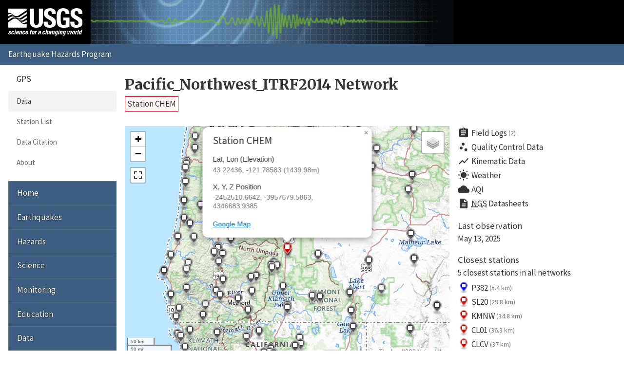

--- FILE ---
content_type: text/html; charset=UTF-8
request_url: https://earthquake.usgs.gov/monitoring/gps/Pacific_Northwest_ITRF2014/chem
body_size: 48995
content:
<!DOCTYPE html>
<html lang="en">
<head>
  <title>Station CHEM | Pacific_Northwest_ITRF2014 Network</title>
  <meta charset="utf-8"/>
  <meta name="viewport" content="width=device-width, initial-scale=1"/>
  <link rel="stylesheet" href="/theme/site/earthquake/index.css"/>
    <link rel="stylesheet" href="../lib/leaflet/leaflet.css" />
    <link rel="stylesheet" href="../css/station.css" />
  <meta name="description" content="USGS Earthquake Hazards Program, responsible for monitoring, reporting, and researching earthquakes and earthquake hazards"/><meta name="keywords" content="aftershock,earthquake,epicenter,fault,foreshock,geologist,geophysics,hazard,hypocenter,intensity,intensity scale,magnitude,magnitude scale,mercalli,plate,richter,seismic,seismicity,seismogram,seismograph,seismologist,seismology,subduction,tectonics,tsunami,quake,sismologico,sismologia"/><script id="_fed_an_ua_tag" async="async" src="/lib/Universal-Federated-Analytics-Min.1.0.js?agency=DOI&amp;subagency=USGS&amp;pua=UA-7320779-1"></script>  <link rel="stylesheet" href="https://fonts.googleapis.com/icon?family=Material+Icons|Merriweather:400,400italic,700|Source+Sans+Pro:400,300,700"/>
</head>
<body>

  <header role="banner" class="site-header">
    <a class="site-logo" href="/" title="U.S. Geological Survey">
      <img src="/theme/images/usgs-logo.svg" alt="USGS logo" />
    </a>
    <a class="jumplink-navigation" href="#site-sectionnav">Jump to Navigation</a>
      </header>

  <main role="main" class="page" aria-labelledby="page-header">
    <header class="page-header" id="page-header">
      <h1><a href="../Pacific_Northwest_ITRF2014">Pacific_Northwest_ITRF2014 Network</a></h1>
    </header>

    <div class="page-content">
      <h2 class="subtitle">
        <a class="red button">Station CHEM</a>
      </h2><div class="row"><div class="column two-of-three"><div class="map"></div></div><div class="column one-of-three details"><ul class="links"><li>
          <a href="/monitoring/gps/Pacific_Northwest_ITRF2014/chem/logs">
            <i class="material-icons">assignment</i>Field Logs<small>(2)</small>
          </a>
        </li><li>
          <a href="/monitoring/gps/Pacific_Northwest_ITRF2014/chem/qc">
            <i class="material-icons">scatter_plot</i>Quality Control Data
          </a>
        </li><li>
          <a href="/monitoring/gps/Pacific_Northwest_ITRF2014/chem/kinematic">
            <i class="material-icons">show_chart</i>Kinematic Data
          </a>
        </li><li>
          <a href="https://forecast.weather.gov/MapClick.php?textField1=43.2244&textField2=-121.7858">
            <i class="material-icons">wb_sunny</i>Weather
          </a>
        </li><li>
          <a href="https://www.purpleair.com/map?opt=1/mAQI/a10/cC0#8/43.2244/-121.7858">
            <i class="material-icons">cloud</i>AQI
          </a>
        </li><li>
          <a href="https://www.ngs.noaa.gov/cgi-bin/ds_radius.prl?selectedFormat=Decimal+Degrees&DLatBox=43.224362&DLonBox=121.785832&RadBox=0.5&StabilSelected=0&TypeSelected=X-0&SubmitBtn=Submit">
            <i class="material-icons">description</i><abbr title="National Geodetic Survey">NGS</abbr>&nbsp;Datasheets
          </a>
        </li></ul><dl><dt>Last observation</dt><dd class="lastUpdate">May 13, 2025</dd><dt>Closest stations</dt><dd><p>5 closest stations in all networks</p><ul class="closest links"><li>
          <a href="/monitoring/gps/Pacific_Northwest_ITRF2014/p382" title="Pacific_Northwest_ITRF2014 Network">
            <img src="/monitoring/gps/img/pin-s-square+blue-2x.png" alt="square+blue station icon" />
            P382
            <small>(5.4 km)</small>
          </a>
        </li><li>
          <a href="/monitoring/gps/Sisters_ITRF2014/sl20" title="Sisters_ITRF2014 Network">
            <img src="/monitoring/gps/img/pin-s-square+red-2x.png" alt="square+red station icon" />
            SL20
            <small>(29.8 km)</small>
          </a>
        </li><li>
          <a href="/monitoring/gps/Sisters_ITRF2014/kmnw" title="Sisters_ITRF2014 Network">
            <img src="/monitoring/gps/img/pin-s-square+red-2x.png" alt="square+red station icon" />
            KMNW
            <small>(34.8 km)</small>
          </a>
        </li><li>
          <a href="/monitoring/gps/Sisters_ITRF2014/cl01" title="Sisters_ITRF2014 Network">
            <img src="/monitoring/gps/img/pin-s-square+red-2x.png" alt="square+red station icon" />
            CL01
            <small>(36.3 km)</small>
          </a>
        </li><li>
          <a href="/monitoring/gps/Pacific_Northwest_ITRF2014/clcv" title="Pacific_Northwest_ITRF2014 Network">
            <img src="/monitoring/gps/img/pin-s-square+red-2x.png" alt="square+red station icon" />
            CLCV
            <small>(37 km)</small>
          </a>
        </li></ul></dd></dl><p>This station is not in any other networks.</p></div></div><div class="tablist">
          <section class="panel" data-title="NA2014">
            <header>
              <h2>NA2014</h2>
            </header>
            <h3>Plots</h3>
            <div class="plots">
              <div class="image"><img src="/monitoring/gps/data/networks/Pacific_Northwest_ITRF2014/chem/na2014/chem.png" alt="Plot showing NA2014 data (All data)" /></div>
              <div class="meta">
      <nav class="nav-plots na2014">
        <h4>Detrended</h4>
        <ul class="no-style pipelist">
          <li><a href="/monitoring/gps/data/networks/Pacific_Northwest_ITRF2014/chem/na2014/chem_30.png">Past 30 days</a></li>
          <li><a href="/monitoring/gps/data/networks/Pacific_Northwest_ITRF2014/chem/na2014/chem_90.png">Past 90 days</a></li>
          <li><a href="/monitoring/gps/data/networks/Pacific_Northwest_ITRF2014/chem/na2014/chem_365.png">Past year</a></li>
          <li><a href="/monitoring/gps/data/networks/Pacific_Northwest_ITRF2014/chem/na2014/chem_730.png">Past 2 years</a></li>
          <li><a href="/monitoring/gps/data/networks/Pacific_Northwest_ITRF2014/chem/na2014/chem.png" class="selected">All data</a></li>
        </ul>
        <h4>Trended</h4>
        <ul class="no-style pipelist">
          <li><a href="/monitoring/gps/data/networks/Pacific_Northwest_ITRF2014/chem/na2014/chem_wtrend.png">All data</a></li>
        </ul>
      </nav><p>These plots depict the North, East and Up components of
      the station as a function of time.
      <a href="https://pubs.geoscienceworld.org/ssa/srl/article/88/3/916/284075/global-positioning-system-data-collection">More
      detailed explanation</a> &raquo;</p>
      <p>Dashed vertical lines show offsets (when present) due to:</p>
      <ul class="no-style">
        <li><mark class="green">Green</mark> &ndash; antenna changes from site logs</li>
        <li><mark class="red">Red</mark> &ndash; earthquakes</li>
        <li><mark class="blue">Blue</mark> &ndash; manually entered</li>
      </ul></div>
            </div>
            <h3 class="clear">Downloads</h3>
            
      <nav class="nav-downloads">
        <div>
          <h4>Raw Data</h4>
          <ul class="no-style downloads">
            <li><a href="/monitoring/gps/data/networks/Pacific_Northwest_ITRF2014/chem/na2014/chem.rneu" class="text">All</a></li>
          </ul>
        </div>
        <div>
          <h4>Detrended Data</h4>
          <ul class="no-style downloads">
            <li><a href="/monitoring/gps/data/networks/Pacific_Northwest_ITRF2014/chem/na2014/chem_N.data.gz" class="zip">North</a></li>
            <li><a href="/monitoring/gps/data/networks/Pacific_Northwest_ITRF2014/chem/na2014/chem_E.data.gz" class="zip">East</a></li>
            <li><a href="/monitoring/gps/data/networks/Pacific_Northwest_ITRF2014/chem/na2014/chem_U.data.gz" class="zip">Up</a></li>
          </ul>
        </div>
        <div>
          <h4>Trended Data</h4>
          <ul class="no-style downloads">
            <li><a href="/monitoring/gps/data/networks/Pacific_Northwest_ITRF2014/chem/na2014/chem_N_wtrend.data.gz" class="zip">North</a></li>
            <li><a href="/monitoring/gps/data/networks/Pacific_Northwest_ITRF2014/chem/na2014/chem_E_wtrend.data.gz" class="zip">East</a></li>
            <li><a href="/monitoring/gps/data/networks/Pacific_Northwest_ITRF2014/chem/na2014/chem_U_wtrend.data.gz" class="zip">Up</a></li>
          </ul>
        </div>
        <div>
          <h4>Deleted Points</h4>
          <ul class="no-style downloads">
            <li><a href="chem/na2014/deleted" class="text">All</a></li>
          </ul>
        </div></nav>
            <h3>Velocities</h3><div class="scroll-wrapper"><table><tr><td class="empty freeze"></td><th>Velocity (mm/yr)</th><th>Velocity standard deviation (mm/yr)</th><th>Last observation</th><th>Intercept (mm)</th><th>Intercept standard deviation (mm)</th><th>Reference date</th><th>Reference year</th><th>Reference day of year</th></tr><tr class="north"><th class="freeze">North</th><td>4.72</td><td>0.20</td><td>2025-05-13</td><td>-31.92</td><td>0.63</td><td>2008.971937</td><td>2008</td><td>356</td></tr><tr class="east"><th class="freeze">East</th><td>-0.76</td><td>0.07</td><td>2025-05-13</td><td>5.58</td><td>0.41</td><td>2008.971937</td><td>2008</td><td>356</td></tr><tr class="up"><th class="freeze">Up</th><td>4.14</td><td>0.33</td><td>2025-05-13</td><td>-10.12</td><td>1.76</td><td>2008.971937</td><td>2008</td><td>356</td></tr></table></div><h3>Offsets</h3><div class="scroll-wrapper"><table>
          <tr>
            <td class="empty freeze"></td>
            <th>Decimal date</th>
            <th>N offset (mm)</th>
            <th>N uncertainty (mm)</th>
            <th>E offset (mm)</th>
            <th>E uncertainty (mm)</th>
            <th>U offset (mm)</th>
            <th>U uncertainty (mm)</th>
            <th>Type</th>
            <th>Earthquake magnitude</th>
            <th>Earthquake information</th>
            <th>Distance from epicenter (km)</th>
          </tr><tr>
              <th class="freeze nowrap">2014-03-10</th>
              <td>2014.18617</td>
              <td>-0.28</td>
              <td>0.66</td>
              <td>0.2</td>
              <td>0.46</td>
              <td>-7.89</td>
              <td>1.9</td>
              <td>earthquake</td>
              <td>6.8</td>
              <td><a href="https://earthquake.usgs.gov/earthquakes/eventpage/nc72182046">nc72182046</a></td>
              <td>384.2</td>
            </tr><tr>
              <th class="freeze nowrap">2024-06-01</th>
              <td>2024.41615</td>
              <td>-0.03</td>
              <td>0.64</td>
              <td>-1.57</td>
              <td>0.47</td>
              <td>7.9</td>
              <td>1.89</td>
              <td>Reference Frame Change: IGS14 to IGS20</td>
              <td></td>
              <td></td>
              <td></td>
            </tr><tr>
              <th class="freeze nowrap">2024-12-05</th>
              <td>2024.92813</td>
              <td>0.07</td>
              <td>0.7</td>
              <td>0</td>
              <td>0.52</td>
              <td>-0.57</td>
              <td>2.08</td>
              <td>earthquake</td>
              <td>7</td>
              <td><a href="https://earthquake.usgs.gov/earthquakes/eventpage/nc75095651">nc75095651</a></td>
              <td>415.3</td>
            </tr></table></div><h3>Noise</h3><div class="scroll-wrapper"><table><tr><td class="empty freeze"></td><th>White noise (mm)</th><th>Amplitude of first power law (mm/yr^(<em>n<sub>1</sub></em>/4))</th><th><em>n<sub>1</sub></em> (spectral index of first power law)</th><th>Lower frequency limit for band-pass (BP) filtered noise (cycle/year)</th><th>Upper frequency limit for band-pass (BP) filtered noise (cycle/year) </th><th>Number of poles for BP filtered noise</th><th>Amplitude of BP filtered noise (mm)</th><th><em>n<sub>2</sub></em> (spectral index of second power law)</th><th>Amplitude of second power law (mm/yr^(<em>n<sub>2</sub></em>/4))</th></tr><tr class="north"><th class="freeze">North</th><td>0.44</td><td>3.17</td><td>1.00</td><td>0.50000</td><td>2.00000</td><td>1</td><td>0.000</td><td>2.00</td><td>0.56</td></tr><tr class="east"><th class="freeze">East</th><td>0.62</td><td>2.59</td><td>1.00</td><td>0.50000</td><td>2.00000</td><td>1</td><td>0.000</td><td>2.00</td><td>0.00</td></tr><tr class="up"><th class="freeze">Up</th><td>1.25</td><td>11.18</td><td>1.00</td><td>0.50000</td><td>2.00000</td><td>1</td><td>0.000</td><td>2.00</td><td>0.32</td></tr></table></div><h3>Seasonal</h3><div class="scroll-wrapper"><table><tr><td class="empty freeze"></td><th>Reference date</th><th>Reference year</th><th>Reference day of year</th><th>Amplitude of cosine (365.25-day period), mm</th><th>Standard deviation of cosine amplitude (365.25-day period)</th><th>Amplitude of sine (365.25-day period), mm</th><th>Standard deviation of sine amplitude (365.25-day period)</th><th>Amplitude of cosine (180.625-day period), mm</th><th>Standard deviation of cosine amplitude (180.625-day period)</th><th>Amplitude of sine (180.625-day period), mm</th><th>Standard deviation of sine amplitude (180.625-day period)</th><th>Amplitude of cosine (14.76-day period), mm</th><th>Standard deviation of cosine amplitude (14.76-day period)</th><th>Amplitude of sine (14.76-day period), mm</th><th>Standard deviation of sine amplitude (14.76-day period)</th><th>Amplitude of cosine (13.63-day period), mm</th><th>Standard deviation of cosine amplitude (13.63-day period)</th><th>Amplitude of sine (13.63-day period), mm</th><th>Standard deviation of sine amplitude (13.63-day period)</th></tr><tr class="north"><th class="freeze">North</th><td>2008.971937</td><td>2008</td><td>356</td><td>3.11</td><td>0.13</td><td>3.14</td><td>0.13</td><td>0.72</td><td>0.09</td><td>0.32</td><td>0.09</td><td>0.12</td><td>0.03</td><td>0.06</td><td>0.03</td><td>0.07</td><td>0.03</td><td>-0.02</td><td>0.03</td></tr><tr class="east"><th class="freeze">East</th><td>2008.971937</td><td>2008</td><td>356</td><td>-0.24</td><td>0.09</td><td>0.10</td><td>0.09</td><td>0.20</td><td>0.07</td><td>-0.09</td><td>0.07</td><td>0.10</td><td>0.03</td><td>0.16</td><td>0.03</td><td>0.02</td><td>0.03</td><td>-0.09</td><td>0.03</td></tr><tr class="up"><th class="freeze">Up</th><td>2008.971937</td><td>2008</td><td>356</td><td>1.68</td><td>0.40</td><td>-3.14</td><td>0.40</td><td>-0.74</td><td>0.28</td><td>-1.30</td><td>0.28</td><td>0.01</td><td>0.10</td><td>-0.11</td><td>0.10</td><td>-0.31</td><td>0.09</td><td>-0.07</td><td>0.09</td></tr></table></div>
          </section>
          <section class="panel" data-title="ITRF2014">
            <header>
              <h2>ITRF2014</h2>
            </header>
            <h3>Plots</h3>
            <div class="plots">
              <div class="image"><img src="/monitoring/gps/data/networks/Pacific_Northwest_ITRF2014/chem/itrf2014/chem.png" alt="Plot showing ITRF2014 data (All data)" /></div>
              <div class="meta">
      <nav class="nav-plots itrf2014">
        <h4>Detrended</h4>
        <ul class="no-style pipelist">
          <li><a href="/monitoring/gps/data/networks/Pacific_Northwest_ITRF2014/chem/itrf2014/chem_30.png">Past 30 days</a></li>
          <li><a href="/monitoring/gps/data/networks/Pacific_Northwest_ITRF2014/chem/itrf2014/chem_90.png">Past 90 days</a></li>
          <li><a href="/monitoring/gps/data/networks/Pacific_Northwest_ITRF2014/chem/itrf2014/chem_365.png">Past year</a></li>
          <li><a href="/monitoring/gps/data/networks/Pacific_Northwest_ITRF2014/chem/itrf2014/chem_730.png">Past 2 years</a></li>
          <li><a href="/monitoring/gps/data/networks/Pacific_Northwest_ITRF2014/chem/itrf2014/chem.png" class="selected">All data</a></li>
        </ul>
        <h4>Trended</h4>
        <ul class="no-style pipelist">
          <li><a href="/monitoring/gps/data/networks/Pacific_Northwest_ITRF2014/chem/itrf2014/chem_wtrend.png">All data</a></li>
        </ul>
      </nav><p>These plots depict the North, East and Up components of
      the station as a function of time.
      <a href="https://pubs.geoscienceworld.org/ssa/srl/article/88/3/916/284075/global-positioning-system-data-collection">More
      detailed explanation</a> &raquo;</p>
      <p>Dashed vertical lines show offsets (when present) due to:</p>
      <ul class="no-style">
        <li><mark class="green">Green</mark> &ndash; antenna changes from site logs</li>
        <li><mark class="red">Red</mark> &ndash; earthquakes</li>
        <li><mark class="blue">Blue</mark> &ndash; manually entered</li>
      </ul></div>
            </div>
            <h3 class="clear">Downloads</h3>
            
      <nav class="nav-downloads">
        <div>
          <h4>Raw Data</h4>
          <ul class="no-style downloads">
            <li><a href="/monitoring/gps/data/networks/Pacific_Northwest_ITRF2014/chem/itrf2014/chem.rneu" class="text">All</a></li>
          </ul>
        </div>
        <div>
          <h4>Detrended Data</h4>
          <ul class="no-style downloads">
            <li><a href="/monitoring/gps/data/networks/Pacific_Northwest_ITRF2014/chem/itrf2014/chem_N.data.gz" class="zip">North</a></li>
            <li><a href="/monitoring/gps/data/networks/Pacific_Northwest_ITRF2014/chem/itrf2014/chem_E.data.gz" class="zip">East</a></li>
            <li><a href="/monitoring/gps/data/networks/Pacific_Northwest_ITRF2014/chem/itrf2014/chem_U.data.gz" class="zip">Up</a></li>
          </ul>
        </div>
        <div>
          <h4>Trended Data</h4>
          <ul class="no-style downloads">
            <li><a href="/monitoring/gps/data/networks/Pacific_Northwest_ITRF2014/chem/itrf2014/chem_N_wtrend.data.gz" class="zip">North</a></li>
            <li><a href="/monitoring/gps/data/networks/Pacific_Northwest_ITRF2014/chem/itrf2014/chem_E_wtrend.data.gz" class="zip">East</a></li>
            <li><a href="/monitoring/gps/data/networks/Pacific_Northwest_ITRF2014/chem/itrf2014/chem_U_wtrend.data.gz" class="zip">Up</a></li>
          </ul>
        </div>
        <div>
          <h4>Deleted Points</h4>
          <ul class="no-style downloads">
            <li><a href="chem/itrf2014/deleted" class="text">All</a></li>
          </ul>
        </div></nav>
            <h3>Velocities</h3><div class="scroll-wrapper"><table><tr><td class="empty freeze"></td><th>Velocity (mm/yr)</th><th>Velocity standard deviation (mm/yr)</th><th>Last observation</th><th>Intercept (mm)</th><th>Intercept standard deviation (mm)</th><th>Reference date</th><th>Reference year</th><th>Reference day of year</th></tr><tr class="north"><th class="freeze">North</th><td>-7.25</td><td>0.31</td><td>2025-05-13</td><td>62.16</td><td>0.78</td><td>2008.971937</td><td>2008</td><td>356</td></tr><tr class="east"><th class="freeze">East</th><td>-14.30</td><td>0.08</td><td>2025-05-13</td><td>109.89</td><td>0.52</td><td>2008.971937</td><td>2008</td><td>356</td></tr><tr class="up"><th class="freeze">Up</th><td>3.90</td><td>0.30</td><td>2025-05-13</td><td>-10.24</td><td>1.82</td><td>2008.971937</td><td>2008</td><td>356</td></tr></table></div><h3>Offsets</h3><div class="scroll-wrapper"><table>
          <tr>
            <td class="empty freeze"></td>
            <th>Decimal date</th>
            <th>N offset (mm)</th>
            <th>N uncertainty (mm)</th>
            <th>E offset (mm)</th>
            <th>E uncertainty (mm)</th>
            <th>U offset (mm)</th>
            <th>U uncertainty (mm)</th>
            <th>Type</th>
            <th>Earthquake magnitude</th>
            <th>Earthquake information</th>
            <th>Distance from epicenter (km)</th>
          </tr><tr>
              <th class="freeze nowrap">2014-03-10</th>
              <td>2014.18617</td>
              <td>-0.82</td>
              <td>0.81</td>
              <td>0.12</td>
              <td>0.58</td>
              <td>-9.3</td>
              <td>2.03</td>
              <td>earthquake</td>
              <td>6.8</td>
              <td><a href="https://earthquake.usgs.gov/earthquakes/eventpage/nc72182046">nc72182046</a></td>
              <td>384.2</td>
            </tr><tr>
              <th class="freeze nowrap">2024-06-01</th>
              <td>2024.41615</td>
              <td>1.13</td>
              <td>0.77</td>
              <td>-4.12</td>
              <td>0.6</td>
              <td>12.18</td>
              <td>2.03</td>
              <td>Reference Frame Change: IGS14 to IGS20</td>
              <td></td>
              <td></td>
              <td></td>
            </tr><tr>
              <th class="freeze nowrap">2024-12-05</th>
              <td>2024.92813</td>
              <td>-0.9</td>
              <td>0.85</td>
              <td>0.41</td>
              <td>0.69</td>
              <td>-0.73</td>
              <td>2.26</td>
              <td>earthquake</td>
              <td>7</td>
              <td><a href="https://earthquake.usgs.gov/earthquakes/eventpage/nc75095651">nc75095651</a></td>
              <td>415.3</td>
            </tr></table></div><h3>Noise</h3><div class="scroll-wrapper"><table><tr><td class="empty freeze"></td><th>White noise (mm)</th><th>Amplitude of first power law (mm/yr^(<em>n<sub>1</sub></em>/4))</th><th><em>n<sub>1</sub></em> (spectral index of first power law)</th><th>Lower frequency limit for band-pass (BP) filtered noise (cycle/year)</th><th>Upper frequency limit for band-pass (BP) filtered noise (cycle/year) </th><th>Number of poles for BP filtered noise</th><th>Amplitude of BP filtered noise (mm)</th><th><em>n<sub>2</sub></em> (spectral index of second power law)</th><th>Amplitude of second power law (mm/yr^(<em>n<sub>2</sub></em>/4))</th></tr><tr class="north"><th class="freeze">North</th><td>0.54</td><td>3.47</td><td>1.00</td><td>0.50000</td><td>2.00000</td><td>1</td><td>0.000</td><td>2.00</td><td>1.01</td></tr><tr class="east"><th class="freeze">East</th><td>0.62</td><td>3.27</td><td>1.00</td><td>0.50000</td><td>2.00000</td><td>2</td><td>0.217</td><td>2.00</td><td>0.01</td></tr><tr class="up"><th class="freeze">Up</th><td>1.13</td><td>12.71</td><td>1.00</td><td>0.50000</td><td>2.00000</td><td>1</td><td>0.000</td><td>2.00</td><td>0.00</td></tr></table></div><h3>Seasonal</h3><div class="scroll-wrapper"><table><tr><td class="empty freeze"></td><th>Reference date</th><th>Reference year</th><th>Reference day of year</th><th>Amplitude of cosine (365.25-day period), mm</th><th>Standard deviation of cosine amplitude (365.25-day period)</th><th>Amplitude of sine (365.25-day period), mm</th><th>Standard deviation of sine amplitude (365.25-day period)</th><th>Amplitude of cosine (180.625-day period), mm</th><th>Standard deviation of cosine amplitude (180.625-day period)</th><th>Amplitude of sine (180.625-day period), mm</th><th>Standard deviation of sine amplitude (180.625-day period)</th><th>Amplitude of cosine (14.76-day period), mm</th><th>Standard deviation of cosine amplitude (14.76-day period)</th><th>Amplitude of sine (14.76-day period), mm</th><th>Standard deviation of sine amplitude (14.76-day period)</th><th>Amplitude of cosine (13.63-day period), mm</th><th>Standard deviation of cosine amplitude (13.63-day period)</th><th>Amplitude of sine (13.63-day period), mm</th><th>Standard deviation of sine amplitude (13.63-day period)</th></tr><tr class="north"><th class="freeze">North</th><td>2008.971937</td><td>2008</td><td>356</td><td>3.14</td><td>0.17</td><td>2.96</td><td>0.17</td><td>0.67</td><td>0.11</td><td>0.35</td><td>0.11</td><td>0.10</td><td>0.03</td><td>0.03</td><td>0.03</td><td>0.02</td><td>0.03</td><td>0.03</td><td>0.03</td></tr><tr class="east"><th class="freeze">East</th><td>2008.971937</td><td>2008</td><td>356</td><td>-0.04</td><td>0.16</td><td>-0.27</td><td>0.16</td><td>0.29</td><td>0.12</td><td>0.07</td><td>0.12</td><td>0.11</td><td>0.03</td><td>0.20</td><td>0.03</td><td>0.00</td><td>0.03</td><td>-0.08</td><td>0.03</td></tr><tr class="up"><th class="freeze">Up</th><td>2008.971937</td><td>2008</td><td>356</td><td>1.91</td><td>0.43</td><td>-3.91</td><td>0.44</td><td>-0.75</td><td>0.31</td><td>-1.12</td><td>0.31</td><td>-0.04</td><td>0.10</td><td>-0.09</td><td>0.10</td><td>-0.37</td><td>0.10</td><td>-0.09</td><td>0.10</td></tr></table></div>
          </section></div><p><small>These results are preliminary. The station positions are
      unchecked and should not be used for any engineering applications. There
      may be errors in the antenna heights. The velocities are very dependent
      on the length of the span of observations. The presence of outliers
      (errant observations) sometimes contaminates the velocities.</small></p><p class="back">&laquo; <a href="/monitoring/gps/Pacific_Northwest_ITRF2014">Back to Pacific_Northwest_ITRF2014 Network</a></p><script>
        var data = {
          stations: {"generated":"Mon, 26 Jan 2026 07:25:18 +0000","count":548,"type":"FeatureCollection","features":[{"geometry":{"coordinates":[-124.30807736106136,40.247551256891917],"type":"Point"},"id":68,"properties":{"days":160,"elevation":695.8075850003454,"lastUpdate":"2025-08-19","showcoords":1,"station":"157p","type":"continuous","x":-2748052.9602999999,"y":-4027275.2845000001,"z":4099453.4257},"type":"Feature"},{"geometry":{"coordinates":[-123.86282931362545,40.435185405730095],"type":"Point"},"id":71,"properties":{"days":314,"elevation":665.27340483025228,"lastUpdate":"2025-03-18","showcoords":1,"station":"166p","type":"continuous","x":-2709145.1214000001,"y":-4037288.5951999999,"z":4115315.9042000002},"type":"Feature"},{"geometry":{"coordinates":[-122.30387122830253,39.10930262115631],"type":"Point"},"id":80,"properties":{"days":1034,"elevation":74.296822348356955,"lastUpdate":"2023-03-29","showcoords":1,"station":"208p","type":"continuous","x":-2648394.1044999999,"y":-4188718.5871000001,"z":4001786.7971999999},"type":"Feature"},{"geometry":{"coordinates":[-123.57306591246677,40.478861624767696],"type":"Point"},"id":101,"properties":{"days":314,"elevation":710.05592650865606,"lastUpdate":"2025-03-18","showcoords":1,"station":"327p","type":"continuous","x":-2686971.0299999998,"y":-4048343.9975999999,"z":4119035.6592000001},"type":"Feature"},{"geometry":{"coordinates":[-124.059110934,42.552766777999999],"type":"Point"},"id":5600,"properties":{"days":2,"elevation":51.352830099999998,"lastUpdate":"2026-01-24","showcoords":1,"station":"agns","type":"continuous","x":-2635435.5345999999,"y":-3898512.0405999999,"z":4291069.1995000001},"type":"Feature"},{"geometry":{"coordinates":[-123.487468885,48.389781870999997],"type":"Point"},"id":198,"properties":{"days":2,"elevation":31.76539,"lastUpdate":"2026-01-24","showcoords":1,"station":"albh","type":"continuous","x":-2341332.8366999999,"y":-3539049.5414999998,"z":4745791.3874000004},"type":"Feature"},{"geometry":{"coordinates":[-122.71611603343733,39.654676082088379],"type":"Point"},"id":5727,"properties":{"days":2,"elevation":1362.9612282477608,"lastUpdate":"2026-01-24","showcoords":1,"station":"aldr","type":"continuous","x":-2658235.5318,"y":-4138066.6409,"z":4049409.7673999998},"type":"Feature"},{"geometry":{"coordinates":[-117.135426556,46.132865002000003],"type":"Point"},"id":3927,"properties":{"days":890,"elevation":1087.3958848,"lastUpdate":"2023-08-20","showcoords":1,"station":"anwa","type":"continuous","x":-2019789.6869999999,"y":-3941004.423,"z":4576278.0887000002},"type":"Feature"},{"geometry":{"coordinates":[-120.183268646,45.708206421],"type":"Point"},"id":3928,"properties":{"days":3,"elevation":120.46402070000001,"lastUpdate":"2026-01-23","showcoords":1,"station":"arln","type":"continuous","x":-2243186.2185999998,"y":-3856769.9435999999,"z":4542745.0146000003},"type":"Feature"},{"geometry":{"coordinates":[-122.141858278,48.174067635999997],"type":"Point"},"id":3929,"properties":{"days":890,"elevation":23.298197399999999,"lastUpdate":"2023-08-20","showcoords":1,"station":"arlt","type":"continuous","x":-2267101.4372999999,"y":-3608210.9023000002,"z":4729822.7991000004},"type":"Feature"},{"geometry":{"coordinates":[-121.368505336,43.820566126999999],"type":"Point"},"id":3482,"properties":{"days":2,"elevation":1508.8579202999999,"lastUpdate":"2026-01-24","showcoords":1,"station":"asbu","type":"continuous","x":-2399895.1140999999,"y":-3936523.4893,"z":4394773.2189999996},"type":"Feature"},{"geometry":{"coordinates":[-122.67016889200001,42.180691928999998],"type":"Point"},"id":3930,"properties":{"days":259,"elevation":608.72246759999996,"lastUpdate":"2025-05-12","showcoords":1,"station":"ashl","type":"continuous","x":-2555421.5115999999,"y":-3985040.4221000001,"z":4260906.5606000004},"type":"Feature"},{"geometry":{"coordinates":[-120.28497181199999,47.404368720999997],"type":"Point"},"id":3932,"properties":{"days":3363,"elevation":224.5500839,"lastUpdate":"2016-11-11","showcoords":1,"station":"axis","type":"continuous","x":-2181028.4833,"y":-3734631.3084999998,"z":4672473.4637000002},"type":"Feature"},{"geometry":{"coordinates":[-125.13510244699999,48.835330229999997],"type":"Point"},"id":3632,"properties":{"days":3,"elevation":10.9018918,"lastUpdate":"2026-01-23","showcoords":1,"station":"bamf","type":"continuous","x":-2420721.1702999999,"y":-3439856.1830000002,"z":4778532.9513999997},"type":"Feature"},{"geometry":{"coordinates":[-122.191480136,47.614192367999998],"type":"Point"},"id":4362,"properties":{"days":1870,"elevation":45.799961799999998,"lastUpdate":"2020-12-13","showcoords":1,"station":"bcit","type":"continuous","x":-2294838.6192999999,"y":-3645343.9054999999,"z":4688099.6030999999},"type":"Feature"},{"geometry":{"coordinates":[-126.842641281,50.544281814000001],"type":"Point"},"id":3633,"properties":{"days":2,"elevation":37.479675700000001,"lastUpdate":"2026-01-24","showcoords":1,"station":"bcov","type":"continuous","x":-2435249.2716000001,"y":-3250219.0728000002,"z":4901513.2697999999},"type":"Feature"},{"geometry":{"coordinates":[-121.315185427,44.057159716999998],"type":"Point"},"id":3935,"properties":{"days":890,"elevation":1095.8197809000001,"lastUpdate":"2023-08-20","showcoords":1,"station":"bcth","type":"continuous","x":-2386593.4671999998,"y":-3922914.1168,"z":4413420.0711000003},"type":"Feature"},{"geometry":{"coordinates":[-117.349925115,48.986699412999997],"type":"Point"},"id":3938,"properties":{"days":3,"elevation":601.89830610000001,"lastUpdate":"2026-01-23","showcoords":1,"station":"bdry","type":"continuous","x":-1926798.1862000001,"y":-3725135.2996999999,"z":4790042.3728},"type":"Feature"},{"geometry":{"coordinates":[-122.478970805,48.755269347000002],"type":"Point"},"id":3940,"properties":{"days":3,"elevation":10.5902116,"lastUpdate":"2026-01-23","showcoords":1,"station":"beli","type":"continuous","x":-2262308.7834999999,"y":-3553991.3250000002,"z":4772667.6928000003},"type":"Feature"},{"geometry":{"coordinates":[-118.988831703,47.933294592000003],"type":"Point"},"id":3942,"properties":{"days":3,"elevation":493.43168259999999,"lastUpdate":"2026-01-23","showcoords":1,"station":"bigd","type":"continuous","x":-2075010.2313000001,"y":-3745139.0016999999,"z":4712276.5192},"type":"Feature"},{"geometry":{"coordinates":[-124.252523403,47.539346111],"type":"Point"},"id":3943,"properties":{"days":890,"elevation":38.377519700000001,"lastUpdate":"2023-08-20","showcoords":1,"station":"bilq","type":"continuous","x":-2427910.6782999998,"y":-3565526.8788000001,"z":4682480.3465},"type":"Feature"},{"geometry":{"coordinates":[-122.1832141,47.599207243999999],"type":"Point"},"id":4363,"properties":{"days":6111,"elevation":-8.3379510000000003,"lastUpdate":"2009-05-04","showcoords":1,"station":"blvu","type":"continuous","x":-2294948.6225999999,"y":-3646685.4537999998,"z":4686936.3152000001},"type":"Feature"},{"geometry":{"coordinates":[-121.04906443,42.406845900999997],"type":"Point"},"id":3945,"properties":{"days":238,"elevation":1313.4213792999999,"lastUpdate":"2025-06-02","showcoords":1,"station":"bly1","type":"continuous","x":-2433211.1745000002,"y":-4041699.6277999999,"z":4279965.6459999997},"type":"Feature"},{"geometry":{"coordinates":[-122.927538938,48.016058313999999],"type":"Point"},"id":354,"properties":{"days":1538,"elevation":613.28921620000006,"lastUpdate":"2021-11-10","showcoords":1,"station":"blyn","type":"continuous","x":-2323687.5329,"y":-3588091.3572999998,"z":4718526.7756000003},"type":"Feature"},{"geometry":{"coordinates":[-120.327120303,46.883155897000002],"type":"Point"},"id":4364,"properties":{"days":3,"elevation":564.52788989999999,"lastUpdate":"2026-01-23","showcoords":1,"station":"bpkt","type":"continuous","x":-2205341.5986000001,"y":-3769892.2662,"z":4633308.3575999998},"type":"Feature"},{"geometry":{"coordinates":[-119.68263319,48.131524163999998],"type":"Point"},"id":373,"properties":{"days":3,"elevation":238.59903080000001,"lastUpdate":"2026-01-23","showcoords":1,"station":"brew","type":"continuous","x":-2112007.1030999999,"y":-3705351.8294000002,"z":4726827.1490000002},"type":"Feature"},{"geometry":{"coordinates":[-123.015577401,49.269893596999999],"type":"Point"},"id":3948,"properties":{"days":2022,"elevation":32.6884291,"lastUpdate":"2020-07-14","showcoords":1,"station":"brn3","type":"continuous","x":-2271963.1044000001,"y":-3496434.8934999998,"z":4810222.0322000002},"type":"Feature"},{"geometry":{"coordinates":[-123.021819814,49.275056200999998],"type":"Point"},"id":4365,"properties":{"days":4607,"elevation":23.0754974,"lastUpdate":"2013-06-16","showcoords":1,"station":"brnb","type":"continuous","x":-2272103.4939999999,"y":-3495817.2568000001,"z":4810589.3662999999},"type":"Feature"},{"geometry":{"coordinates":[-121.708503014,45.401554883999999],"type":"Point"},"id":5532,"properties":{"days":2,"elevation":2061.2833185,"lastUpdate":"2026-01-24","showcoords":1,"station":"brsp","type":"continuous","x":-2358553.2096000002,"y":-3817555.7478,"z":4520261.4099000003},"type":"Feature"},{"geometry":{"coordinates":[-122.132299093,47.554244275999999],"type":"Point"},"id":4366,"properties":{"days":1870,"elevation":336.48526509999999,"lastUpdate":"2020-12-13","showcoords":1,"station":"bsum","type":"continuous","x":-2293793.6634,"y":-3652045.4158000001,"z":4683818.3820000002},"type":"Feature"},{"geometry":{"coordinates":[-122.797394493,45.485807004000002],"type":"Point"},"id":4286,"properties":{"days":6073,"elevation":46.711470599999998,"lastUpdate":"2009-06-11","showcoords":1,"station":"bton","type":"continuous","x":-2426294.1853,"y":-3765247.6327999998,"z":4525396.7401999999},"type":"Feature"},{"geometry":{"coordinates":[-117.84353040369957,42.77950139237857],"type":"Point"},"id":397,"properties":{"days":2,"elevation":1180.8846184353381,"lastUpdate":"2026-01-24","showcoords":1,"station":"burn","type":"continuous","x":-2190267.0787,"y":-4146571.9336999999,"z":4310356.9468},"type":"Feature"},{"geometry":{"coordinates":[-124.563344242,42.836100844999997],"type":"Point"},"id":426,"properties":{"days":2,"elevation":37.848085400000002,"lastUpdate":"2026-01-24","showcoords":1,"station":"cabl","type":"continuous","x":-2657528.2869000002,"y":-3857584.2354000001,"z":4314193.4485999998},"type":"Feature"},{"geometry":{"coordinates":[-124.18429971400001,41.745600381999999],"type":"Point"},"id":3512,"properties":{"days":2,"elevation":-21.932666300000001,"lastUpdate":"2026-01-24","showcoords":1,"station":"cacc","type":"continuous","x":-2677720.9821000001,"y":-3942470.1730999998,"z":4224548.7498000003},"type":"Feature"},{"geometry":{"coordinates":[-123.367268968,46.197304025000001],"type":"Point"},"id":3953,"properties":{"days":3,"elevation":56.398569700000003,"lastUpdate":"2026-01-23","showcoords":1,"station":"cath","type":"continuous","x":-2432422.9161,"y":-3693552.5164999999,"z":4580495.5927999998},"type":"Feature"},{"geometry":{"coordinates":[-121.82615124199999,47.526647801000003],"type":"Point"},"id":4367,"properties":{"days":5778,"elevation":115.83251319999999,"lastUpdate":"2010-04-02","showcoords":1,"station":"ch2m","type":"continuous","x":-2275362.2609999999,"y":-3666046.3928,"z":4681584.2630000003},"type":"Feature"},{"geometry":{"coordinates":[-122.775865551,48.010618583000003],"type":"Point"},"id":3955,"properties":{"days":3,"elevation":20.454406599999999,"lastUpdate":"2026-01-23","showcoords":1,"station":"chcm","type":"continuous","x":-2314209.7116,"y":-3594274.6260000002,"z":4717681.4841},"type":"Feature"},{"geometry":{"coordinates":[-119.989903031,47.831556067999998],"type":"Point"},"id":3956,"properties":{"days":3,"elevation":345.60598220000003,"lastUpdate":"2026-01-23","showcoords":1,"station":"chel","type":"continuous","x":-2144270.1562000001,"y":-3715496.8161999998,"z":4704579.8563999999},"type":"Feature"},{"geometry":{"coordinates":[-121.785832219,43.224361885999997],"type":"Point"},"id":0,"properties":{"days":258,"elevation":1439.9753138000001,"lastUpdate":"2025-05-13","showcoords":1,"station":"chem","type":"continuous","x":-2452510.6642,"y":-3957679.5863000001,"z":4346683.9385000002},"type":"Feature"},{"geometry":{"coordinates":[-121.66496325697589,39.432638439888194],"type":"Point"},"id":494,"properties":{"days":6579,"elevation":16.430698258232972,"lastUpdate":"2008-01-22","showcoords":1,"station":"cho1","type":"continuous","x":-2589570.0929,"y":-4198611.9397999998,"z":4029540.3528999998},"type":"Feature"},{"geometry":{"coordinates":[-121.66496421812195,39.432639024301501],"type":"Point"},"id":3504,"properties":{"days":3462,"elevation":16.598661762819717,"lastUpdate":"2016-08-04","showcoords":1,"station":"cho5","type":"continuous","x":-2589570.2097999998,"y":-4198611.9716999996,"z":4029540.5096999998},"type":"Feature"},{"geometry":{"coordinates":[-122.00842596699999,49.156608513000002],"type":"Point"},"id":497,"properties":{"days":2,"elevation":174.13751619999999,"lastUpdate":"2026-01-24","showcoords":1,"station":"chwk","type":"continuous","x":-2215259.8062,"y":-3543996.9131,"z":4802098.8408000004},"type":"Feature"},{"geometry":{"coordinates":[-123.978121566,45.486516663000003],"type":"Point"},"id":498,"properties":{"days":2,"elevation":50.753368000000002,"lastUpdate":"2026-01-24","showcoords":1,"station":"chzz","type":"continuous","x":-2503336.2958,"y":-3714407.3731,"z":4525454.9188000001},"type":"Feature"},{"geometry":{"coordinates":[-121.14868212899999,43.750907400000003],"type":"Point"},"id":3483,"properties":{"days":2,"elevation":1945.5401056999999,"lastUpdate":"2026-01-24","showcoords":1,"station":"cihl","type":"continuous","x":-2387708.5068000001,"y":-3950556.5033,"z":4389486.3694000002},"type":"Feature"},{"geometry":{"coordinates":[-122.089392164,42.976001181000001],"type":"Point"},"id":3484,"properties":{"days":488,"elevation":1873.7924201999999,"lastUpdate":"2024-09-25","showcoords":1,"station":"clcv","type":"continuous","x":-2483630.5957999998,"y":-3960875.2582999999,"z":4326828.8735999996},"type":"Feature"},{"geometry":{"coordinates":[-117.657533734,49.258191208],"type":"Point"},"id":3958,"properties":{"days":3502,"elevation":514.03455329999997,"lastUpdate":"2016-06-25","showcoords":1,"station":"clgr","type":"continuous","x":-1936145.094,"y":-3694463.5893000001,"z":4809737.4119999995},"type":"Feature"},{"geometry":{"coordinates":[-122.135996331,42.895878793999998],"type":"Point"},"id":3485,"properties":{"days":2,"elevation":1952.3998561000001,"lastUpdate":"2026-01-24","showcoords":1,"station":"clhq","type":"continuous","x":-2490108.2796999998,"y":-3964038.2308,"z":4320363.9611},"type":"Feature"},{"geometry":{"coordinates":[-122.01629708199999,42.922936712999999],"type":"Point"},"id":3486,"properties":{"days":1134,"elevation":2705.3127954000001,"lastUpdate":"2022-12-19","showcoords":1,"station":"clms","type":"continuous","x":-2481028.3692999999,"y":-3967963.4695000001,"z":4323078.9884000001},"type":"Feature"},{"geometry":{"coordinates":[-124.130882748,48.820305326000003],"type":"Point"},"id":3634,"properties":{"days":2,"elevation":175.77027770000001,"lastUpdate":"2026-01-24","showcoords":1,"station":"clrs","type":"continuous","x":-2360828.8939,"y":-3482884.4523,"z":4777557.0664999997},"type":"Feature"},{"geometry":{"coordinates":[-122.14915752899999,42.934253292999998],"type":"Point"},"id":3487,"properties":{"days":2,"elevation":1869.8160362000001,"lastUpdate":"2026-01-24","showcoords":1,"station":"clwz","type":"continuous","x":-2489441.4896,"y":-3960956.5048000002,"z":4323430.7805000003},"type":"Feature"},{"geometry":{"coordinates":[-124.39633477291332,40.441773666997548],"type":"Point"},"id":521,"properties":{"days":6705,"elevation":305.51659536500648,"lastUpdate":"2007-09-18","showcoords":1,"station":"cme1","type":"continuous","x":-2746197.2840999998,"y":-4011270.4117999999,"z":4115639.4054},"type":"Feature"},{"geometry":{"coordinates":[-124.39633526352061,40.441777067591779],"type":"Point"},"id":522,"properties":{"days":2337,"elevation":305.6352961426947,"lastUpdate":"2019-09-03","showcoords":1,"station":"cme5","type":"continuous","x":-2746197.2311,"y":-4011270.2607,"z":4115639.7697999999},"type":"Feature"},{"geometry":{"coordinates":[-124.39633060796037,40.441409367389348],"type":"Point"},"id":3511,"properties":{"days":2337,"elevation":303.97455367948515,"lastUpdate":"2019-09-03","showcoords":1,"station":"cme6","type":"continuous","x":-2746211.1540000001,"y":-4011291.2966,"z":4115607.6162},"type":"Feature"},{"geometry":{"coordinates":[-121.749299896,48.538707066000001],"type":"Point"},"id":3959,"properties":{"days":3,"elevation":55.710795400000002,"lastUpdate":"2026-01-23","showcoords":1,"station":"cncr","type":"continuous","x":-2226394.0780000002,"y":-3597910.9874999998,"z":4756790.3642999995},"type":"Feature"},{"geometry":{"coordinates":[-122.79739386,45.485807594999997],"type":"Point"},"id":3960,"properties":{"days":915,"elevation":46.855513799999997,"lastUpdate":"2023-07-26","showcoords":1,"station":"cobo","type":"continuous","x":-2426294.173,"y":-3765247.7050999999,"z":4525396.8890000004},"type":"Feature"},{"geometry":{"coordinates":[-117.903264913,48.54476536],"type":"Point"},"id":3961,"properties":{"days":3,"elevation":486.2065715,"lastUpdate":"2026-01-23","showcoords":1,"station":"colv","type":"continuous","x":-1979945.1608,"y":-3738950.4616999999,"z":4757559.0444},"type":"Feature"},{"geometry":{"coordinates":[-120.18137731100001,45.237907382000003],"type":"Point"},"id":3962,"properties":{"days":236,"elevation":865.41025349999995,"lastUpdate":"2025-06-04","showcoords":1,"station":"cond","type":"continuous","x":-2262057.0055,"y":-3889510.4111000001,"z":4506619.6502},"type":"Feature"},{"geometry":{"coordinates":[-121.82866585979644,46.797999068482419],"type":"Point"},"id":5706,"properties":{"days":2,"elevation":1877.7133081093948,"lastUpdate":"2026-01-24","showcoords":1,"station":"copm","type":"continuous","x":-2307486.5144000002,"y":-3717440.6041999999,"z":4627789.5165999997},"type":"Feature"},{"geometry":{"coordinates":[-123.304603261,44.585536523999998],"type":"Point"},"id":546,"properties":{"days":2,"elevation":105.59350379999999,"lastUpdate":"2026-01-24","showcoords":1,"station":"corv","type":"continuous","x":-2498423.1537000001,"y":-3802819.9002,"z":4454736.8274999997},"type":"Feature"},{"geometry":{"coordinates":[-122.26077299400001,46.059217191999998],"type":"Point"},"id":4368,"properties":{"days":1314,"elevation":151.5393957,"lastUpdate":"2022-06-22","showcoords":1,"station":"coug","type":"continuous","x":-2366585.3366999999,"y":-3749248.4955000002,"z":4569926.5232999995},"type":"Feature"},{"geometry":{"coordinates":[-122.68560329,48.217311793999997],"type":"Point"},"id":4369,"properties":{"days":4,"elevation":21.005822500000001,"lastUpdate":"2026-01-22","showcoords":1,"station":"coup","type":"continuous","x":-2299304.7634000001,"y":-3583515.5565999998,"z":4733026.3901000004},"type":"Feature"},{"geometry":{"coordinates":[-121.23315467099999,43.722101762000001],"type":"Point"},"id":3488,"properties":{"days":2,"elevation":2117.9480428000002,"lastUpdate":"2026-01-24","showcoords":1,"station":"cpco","type":"continuous","x":-2394742.5756999999,"y":-3949031.0321999998,"z":4387292.3695},"type":"Feature"},{"geometry":{"coordinates":[-120.31422322,47.430178675000001],"type":"Point"},"id":4224,"properties":{"days":2378,"elevation":186.00421180000001,"lastUpdate":"2019-07-24","showcoords":1,"station":"cpud","type":"continuous","x":-2181855.2179,"y":-3731670.8125,"z":4674386.8200000003},"type":"Feature"},{"geometry":{"coordinates":[-122.256517535,46.840086040999999],"type":"Point"},"id":557,"properties":{"days":2,"elevation":533.51756079999996,"lastUpdate":"2026-01-24","showcoords":1,"station":"cpxf","type":"continuous","x":-2332869.4866999998,"y":-3696442.571,"z":4630011.5941000003},"type":"Feature"},{"geometry":{"coordinates":[-122.256517569,46.840086071999998],"type":"Point"},"id":558,"properties":{"days":2,"elevation":533.59574540000006,"lastUpdate":"2026-01-24","showcoords":1,"station":"cpxx","type":"continuous","x":-2332869.5161000001,"y":-3696442.6126999999,"z":4630011.6535},"type":"Feature"},{"geometry":{"coordinates":[-122.912541484,46.274600898999999],"type":"Point"},"id":3966,"properties":{"days":3,"elevation":1.1866439,"lastUpdate":"2026-01-23","showcoords":1,"station":"crok","type":"continuous","x":-2399640.4116000002,"y":-3707499.6250999998,"z":4586398.7511},"type":"Feature"},{"geometry":{"coordinates":[-121.732430143,46.870727913000003],"type":"Point"},"id":3854,"properties":{"days":50,"elevation":2882.3365614999998,"lastUpdate":"2025-12-07","showcoords":1,"station":"cshq","type":"continuous","x":-2298498.0551,"y":-3716878.1825999999,"z":4634055.4243999999},"type":"Feature"},{"geometry":{"coordinates":[-121.732420323,46.870719852999997],"type":"Point"},"id":584,"properties":{"days":4087,"elevation":2882.0566567000001,"lastUpdate":"2014-11-18","showcoords":1,"station":"cshr","type":"continuous","x":-2298497.6614999999,"y":-3716878.9701999999,"z":4634054.6073000003},"type":"Feature"},{"geometry":{"coordinates":[-122.235799697,47.380572379],"type":"Point"},"id":3967,"properties":{"days":12,"elevation":10.2618197,"lastUpdate":"2026-01-14","showcoords":1,"station":"cski","type":"continuous","x":-2307859.2144999998,"y":-3659745.0315999999,"z":4670524.6858000001},"type":"Feature"},{"geometry":{"coordinates":[-122.89395864799999,42.376695185000003],"type":"Point"},"id":3968,"properties":{"days":258,"elevation":370.5579457,"lastUpdate":"2025-05-13","showcoords":1,"station":"ctpt","type":"continuous","x":-2562916.3004999999,"y":-3962581.5129,"z":4276856.108},"type":"Feature"},{"geometry":{"coordinates":[-123.219922142,47.423345126000001],"type":"Point"},"id":3969,"properties":{"days":3,"elevation":217.05351809999999,"lastUpdate":"2026-01-23","showcoords":1,"station":"cush","type":"continuous","x":-2368534.9783000001,"y":-3616755.5093999999,"z":4673895.6748000002},"type":"Feature"},{"geometry":{"coordinates":[-122.496131487,45.610921331999997],"type":"Point"},"id":607,"properties":{"days":2071,"elevation":66.656659500000004,"lastUpdate":"2020-05-26","showcoords":1,"station":"cvo1","type":"continuous","x":-2401137.5504999999,"y":-3769592.6132,"z":4535149.1937999995},"type":"Feature"},{"geometry":{"coordinates":[-121.953833227,49.152931789999997],"type":"Point"},"id":3970,"properties":{"days":3162,"elevation":-0.2615712,"lastUpdate":"2017-05-31","showcoords":1,"station":"cwak","type":"continuous","x":-2211985.3415000001,"y":-3546271.7338999999,"z":4801699.4809999997},"type":"Feature"},{"geometry":{"coordinates":[-121.615549143,48.260480356999999],"type":"Point"},"id":4370,"properties":{"days":5561,"elevation":146.8957767,"lastUpdate":"2010-11-05","showcoords":1,"station":"dari","type":"continuous","x":-2230148.9974000002,"y":-3622852.0902,"z":4736317.3475000001},"type":"Feature"},{"geometry":{"coordinates":[-123.341512941,43.211009638],"type":"Point"},"id":3972,"properties":{"days":3583,"elevation":136.78064029999999,"lastUpdate":"2016-04-05","showcoords":1,"station":"dcso","type":"continuous","x":-2559087.8149999999,"y":-3889694.3681999999,"z":4344710.3788000001},"type":"Feature"},{"geometry":{"coordinates":[-123.244241101,43.118792132999999],"type":"Point"},"id":649,"properties":{"days":2,"elevation":953.09783689999995,"lastUpdate":"2026-01-24","showcoords":1,"station":"ddsn","type":"continuous","x":-2556649.4611,"y":-3900393.4117999999,"z":4337795.6105000004},"type":"Feature"},{"geometry":{"coordinates":[-117.42057555300001,47.665723503999999],"type":"Point"},"id":3973,"properties":{"days":3617,"elevation":572.71285890000001,"lastUpdate":"2016-03-02","showcoords":1,"station":"dea1","type":"continuous","x":-1981911.4417999999,"y":-3820136.4689000002,"z":4692349.5378999999},"type":"Feature"},{"geometry":{"coordinates":[-122.48003339100001,48.752738323999999],"type":"Point"},"id":4371,"properties":{"days":5772,"elevation":6.5918026999999997,"lastUpdate":"2010-04-08","showcoords":1,"station":"dea2","type":"continuous","x":-2262486.9238,"y":-3554125.6694,"z":4772479.1200000001},"type":"Feature"},{"geometry":{"coordinates":[-122.672770227,45.506987401000004],"type":"Point"},"id":4372,"properties":{"days":4143,"elevation":25.952560500000001,"lastUpdate":"2014-09-23","showcoords":1,"station":"dea3","type":"continuous","x":-2417184.4482,"y":-3769090.6612999998,"z":4527032.0047000004},"type":"Feature"},{"geometry":{"coordinates":[-123.926140621,47.468837937000004],"type":"Point"},"id":3976,"properties":{"days":3,"elevation":103.6260942,"lastUpdate":"2026-01-23","showcoords":1,"station":"deej","type":"continuous","x":-2410811.1288999999,"y":-3584132.0652999999,"z":4677232.7598000001},"type":"Feature"},{"geometry":{"coordinates":[-117.163655875,48.136772159000003],"type":"Point"},"id":3977,"properties":{"days":99,"elevation":718.19369700000004,"lastUpdate":"2025-10-19","showcoords":1,"station":"dmnd","type":"continuous","x":-1947062.7534,"y":-3794492.8435999998,"z":4727573.7849000003},"type":"Feature"},{"geometry":{"coordinates":[-119.62498170000001,49.322619115999998],"type":"Point"},"id":675,"properties":{"days":2,"elevation":541.9467343,"lastUpdate":"2026-01-24","showcoords":1,"station":"drao","type":"continuous","x":-2059164.7849999999,"y":-3621108.4465999999,"z":4814432.3951000003},"type":"Feature"},{"geometry":{"coordinates":[-118.14781257,47.656071283999999],"type":"Point"},"id":3978,"properties":{"days":4,"elevation":727.5660173,"lastUpdate":"2026-01-22","showcoords":1,"station":"dvpt","type":"continuous","x":-2030661.723,"y":-3795465.1338999998,"z":4691741.1289999997},"type":"Feature"},{"geometry":{"coordinates":[-122.08015553600001,47.774104209000001],"type":"Point"},"id":4373,"properties":{"days":6766,"elevation":109.04698430000001,"lastUpdate":"2007-07-19","showcoords":1,"station":"dwh1","type":"continuous","x":-2280790.3807000001,"y":-3638690.3972,"z":4700113.8213999998},"type":"Feature"},{"geometry":{"coordinates":[-117.928425026,45.564863867],"type":"Point"},"id":3980,"properties":{"days":1608,"elevation":816.02997870000002,"lastUpdate":"2021-09-01","showcoords":1,"station":"elgo","type":"continuous","x":-2095270.3154,"y":-3952534.0301000001,"z":4532101.9082000004},"type":"Feature"},{"geometry":{"coordinates":[-127.122662264,49.873054228000001],"type":"Point"},"id":3635,"properties":{"days":2,"elevation":164.91688690000001,"lastUpdate":"2026-01-24","showcoords":1,"station":"eliz","type":"continuous","x":-2485778.2113999999,"y":-3284087.2267999998,"z":4853827.0615999997},"type":"Feature"},{"geometry":{"coordinates":[-122.760582574,47.497605174],"type":"Point"},"id":3981,"properties":{"days":3,"elevation":115.1748991,"lastUpdate":"2026-01-23","showcoords":1,"station":"elsr","type":"continuous","x":-2336134.4896999998,"y":-3630453.875,"z":4679402.773},"type":"Feature"},{"geometry":{"coordinates":[-117.288080939,45.431257011],"type":"Point"},"id":3986,"properties":{"days":258,"elevation":1126.5743911,"lastUpdate":"2025-05-13","showcoords":1,"station":"entr","type":"continuous","x":-2055922.5005000001,"y":-3985310.8177999998,"z":4521913.4634999996},"type":"Feature"},{"geometry":{"coordinates":[-121.95558267,47.206207976000002],"type":"Point"},"id":3987,"properties":{"days":3,"elevation":227.02340219999999,"lastUpdate":"2026-01-23","showcoords":1,"station":"enum","type":"continuous","x":-2297550.202,"y":-3683199.5186000001,"z":4657535.8021999998},"type":"Feature"},{"geometry":{"coordinates":[-119.54467830599999,47.329336425999998],"type":"Point"},"id":3988,"properties":{"days":3,"elevation":375.50874599999997,"lastUpdate":"2026-01-23","showcoords":1,"station":"ephr","type":"continuous","x":-2135671.0830000001,"y":-3767927.3034000001,"z":4666934.2488000002},"type":"Feature"},{"geometry":{"coordinates":[-122.569172873,47.803481058999999],"type":"Point"},"id":4374,"properties":{"days":4936,"elevation":19.774964000000001,"lastUpdate":"2012-07-22","showcoords":1,"station":"esm1","type":"continuous","x":-2310428.3865999999,"y":-3617002.2615999999,"z":4702242.2368999999},"type":"Feature"},{"geometry":{"coordinates":[-123.870808756,44.834743047000003],"type":"Point"},"id":5601,"properties":{"days":19,"elevation":721.92168809999998,"lastUpdate":"2026-01-07","showcoords":1,"station":"euch","type":"continuous","x":-2525265.7815999999,"y":-3762130.9315999998,"z":4474852.6617000001},"type":"Feature"},{"geometry":{"coordinates":[-121.959893474,47.007696482999997],"type":"Point"},"id":3992,"properties":{"days":3352,"elevation":939.08510850000005,"lastUpdate":"2016-11-22","showcoords":1,"station":"frfx","type":"continuous","x":-2306642.9687000001,"y":-3697156.6466000001,"z":4643035.1710000001},"type":"Feature"},{"geometry":{"coordinates":[-123.027168063,48.530642968000002],"type":"Point"},"id":3993,"properties":{"days":3622,"elevation":32.704264700000003,"lastUpdate":"2016-02-26","showcoords":1,"station":"frid","type":"continuous","x":-2306435.9005,"y":-3547915.6365999999,"z":4756179.3331000004},"type":"Feature"},{"geometry":{"coordinates":[-123.956094081,46.204888007000001],"type":"Point"},"id":826,"properties":{"days":6515,"elevation":-13.8359709,"lastUpdate":"2008-03-26","showcoords":1,"station":"fts1","type":"continuous","x":-2469885.1945000002,"y":-3667815.0378,"z":4581028.3658999996},"type":"Feature"},{"geometry":{"coordinates":[-123.956092504,46.204888887000003],"type":"Point"},"id":4950,"properties":{"days":2337,"elevation":-13.7448555,"lastUpdate":"2019-09-03","showcoords":1,"station":"fts5","type":"continuous","x":-2469885.0893000001,"y":-3667815.0995,"z":4581028.4994000001},"type":"Feature"},{"geometry":{"coordinates":[-117.221640943,44.291888827999998],"type":"Point"},"id":3994,"properties":{"days":236,"elevation":631.4255058,"lastUpdate":"2025-06-04","showcoords":1,"station":"fwbd","type":"continuous","x":-2091999.9671,"y":-4066812.6838000002,"z":4431805.5860000001},"type":"Feature"},{"geometry":{"coordinates":[-122.7159307399329,39.654707808042858],"type":"Point"},"id":3507,"properties":{"days":3356,"elevation":1361.9389979685925,"lastUpdate":"2016-11-18","showcoords":1,"station":"gasb","type":"continuous","x":-2658220.5088,"y":-4138072.6836999999,"z":4049411.8276},"type":"Feature"},{"geometry":{"coordinates":[-126.127329535,49.681486646000003],"type":"Point"},"id":4375,"properties":{"days":132,"elevation":-9.2341926000000001,"lastUpdate":"2025-09-16","showcoords":1,"station":"gldr","type":"continuous","x":-2437880.9844,"y":-3339821.8195000002,"z":4839934.6683},"type":"Feature"},{"geometry":{"coordinates":[-121.288733511,46.019873519999997],"type":"Point"},"id":4376,"properties":{"days":5227,"elevation":567.17699970000001,"lastUpdate":"2011-10-05","showcoords":1,"station":"glnw","type":"continuous","x":-2304425.5151999998,"y":-3791793.5819999999,"z":4567189.8755000001},"type":"Feature"},{"geometry":{"coordinates":[-121.28860613800001,46.019829297999998],"type":"Point"},"id":4377,"properties":{"days":5,"elevation":560.99099790000002,"lastUpdate":"2026-01-21","showcoords":1,"station":"glwd","type":"continuous","x":-2304416.6919,"y":-3791798.0569000002,"z":4567182.0105999997},"type":"Feature"},{"geometry":{"coordinates":[-120.814675467,45.838819199],"type":"Point"},"id":901,"properties":{"days":2,"elevation":621.46032749999995,"lastUpdate":"2026-01-24","showcoords":1,"station":"gobs","type":"continuous","x":-2280400.9476000001,"y":-3823181.3777999999,"z":4553230.3086000001},"type":"Feature"},{"geometry":{"coordinates":[-120.802456388,45.828698672999998],"type":"Point"},"id":3998,"properties":{"days":3,"elevation":500.18672889999999,"lastUpdate":"2026-01-23","showcoords":1,"station":"goly","type":"continuous","x":-2279955.5156,"y":-3824288.1756000002,"z":4552359.4978},"type":"Feature"},{"geometry":{"coordinates":[-117.66456824300001,48.143586157000001],"type":"Point"},"id":3999,"properties":{"days":4,"elevation":669.8023968,"lastUpdate":"2026-01-22","showcoords":1,"station":"grck","type":"continuous","x":-1979884.5201000001,"y":-3776797.2757999999,"z":4728043.3997},"type":"Feature"},{"geometry":{"coordinates":[-123.02259588699999,46.795487112000004],"type":"Point"},"id":4000,"properties":{"days":4,"elevation":30.7473317,"lastUpdate":"2026-01-22","showcoords":1,"station":"grmd","type":"continuous","x":-2383865.8892000001,"y":-3667664.1283999998,"z":4626252.0107000005},"type":"Feature"},{"geometry":{"coordinates":[-122.12728554900001,48.194668407000002],"type":"Point"},"id":4378,"properties":{"days":4936,"elevation":22.0942154,"lastUpdate":"2012-07-22","showcoords":1,"station":"grp4","type":"continuous","x":-2265275.3054,"y":-3607340.9197999998,"z":4731349.1858000001},"type":"Feature"},{"geometry":{"coordinates":[-120.787410232,45.364414779999997],"type":"Point"},"id":4002,"properties":{"days":890,"elevation":677.4653462,"lastUpdate":"2023-08-20","showcoords":1,"station":"grsv","type":"continuous","x":-2297886.4235999999,"y":-3856666.8465999998,"z":4516376.5942000002},"type":"Feature"},{"geometry":{"coordinates":[-123.297379612,42.434495392999999],"type":"Point"},"id":4003,"properties":{"days":236,"elevation":278.50574499999999,"lastUpdate":"2025-06-04","showcoords":1,"station":"gtps","type":"continuous","x":-2588338.7261000001,"y":-3940761.8727000002,"z":4281535.1123000002},"type":"Feature"},{"geometry":{"coordinates":[-121.32756214600001,45.782633289000003],"type":"Point"},"id":947,"properties":{"days":6656,"elevation":732.42206510000005,"lastUpdate":"2007-11-06","showcoords":1,"station":"gwen","type":"continuous","x":-2316901.2096000002,"y":-3806506.8377,"z":4548956.5010000002},"type":"Feature"},{"geometry":{"coordinates":[-121.327253367,45.782628797000001],"type":"Point"},"id":4951,"properties":{"days":2337,"elevation":733.21207149999998,"lastUpdate":"2019-09-03","showcoords":1,"station":"gwn6","type":"continuous","x":-2316881.1680000001,"y":-3806520.1002000002,"z":4548956.7189999996},"type":"Feature"},{"geometry":{"coordinates":[-120.965926137,47.191687618000003],"type":"Point"},"id":4379,"properties":{"days":4562,"elevation":569.4338778,"lastUpdate":"2013-07-31","showcoords":1,"station":"hacy","type":"continuous","x":-2234320.77,"y":-3723548.3457999998,"z":4656690.1244999999},"type":"Feature"},{"geometry":{"coordinates":[-121.788082049,47.290801612999999],"type":"Point"},"id":4005,"properties":{"days":3,"elevation":853.96679740000002,"lastUpdate":"2026-01-23","showcoords":1,"station":"hahd","type":"continuous","x":-2283358.7622000002,"y":-3684391.6820999999,"z":4664380.8461999996},"type":"Feature"},{"geometry":{"coordinates":[-117.099828458,44.872391069000003],"type":"Point"},"id":4006,"properties":{"days":236,"elevation":783.43520880000005,"lastUpdate":"2025-06-04","showcoords":1,"station":"half","type":"continuous","x":-2062769.327,"y":-4031034.4730000002,"z":4477862.3306999998},"type":"Feature"},{"geometry":{"coordinates":[-121.46989959699999,40.815918318999998],"type":"Point"},"id":1001,"properties":{"days":2,"elevation":1000.0930144,"lastUpdate":"2026-01-24","showcoords":1,"station":"hcro","type":"continuous","x":-2523975.9364,"y":-4123615.5197000001,"z":4147627.1009999998},"type":"Feature"},{"geometry":{"coordinates":[-123.109116957,44.377565898999997],"type":"Point"},"id":4381,"properties":{"days":758,"elevation":71.892384500000006,"lastUpdate":"2023-12-30","showcoords":1,"station":"hlsy","type":"continuous","x":-2494265.8983,"y":-3824865.6568,"z":4438224.5332000004},"type":"Feature"},{"geometry":{"coordinates":[-128.134997035,50.640353820999998],"type":"Point"},"id":3636,"properties":{"days":2,"elevation":559.63453530000004,"lastUpdate":"2026-01-24","showcoords":1,"station":"holb","type":"continuous","x":-2503040.4879000001,"y":-3188233.3426000001,"z":4908701.5608000001},"type":"Feature"},{"geometry":{"coordinates":[-121.84936144,44.119527505000001],"type":"Point"},"id":1084,"properties":{"days":2,"elevation":2038.4858277000001,"lastUpdate":"2026-01-24","showcoords":1,"station":"husb","type":"continuous","x":-2420875.4112,"y":-3896971.8969999999,"z":4419054.7193},"type":"Feature"},{"geometry":{"coordinates":[-116.12127336,45.939709932],"type":"Point"},"id":4009,"properties":{"days":3,"elevation":996.616128,"lastUpdate":"2026-01-23","showcoords":1,"station":"idnp","type":"continuous","x":-1956496.9838,"y":-3989956.8231000002,"z":4561306.0784},"type":"Feature"},{"geometry":{"coordinates":[-111.583875987,42.686277279999999],"type":"Point"},"id":4011,"properties":{"days":4997,"elevation":1817.3314793,"lastUpdate":"2012-05-22","showcoords":1,"station":"idss","type":"continuous","x":-1727847.4950000001,"y":-4367635.2829999998,"z":4303180.267},"type":"Feature"},{"geometry":{"coordinates":[-116.283407502,43.652942443000001],"type":"Point"},"id":4382,"properties":{"days":212,"elevation":788.62475970000003,"lastUpdate":"2025-06-28","showcoords":1,"station":"idtd","type":"continuous","x":-2047006.9484000001,"y":-4144825.2773000002,"z":4380816.4510000004},"type":"Feature"},{"geometry":{"coordinates":[-116.92979130099999,47.714426262000003],"type":"Point"},"id":4383,"properties":{"days":4966,"elevation":655.87787430000003,"lastUpdate":"2012-06-22","showcoords":1,"station":"inw1","type":"continuous","x":-1947328.1709,"y":-3833452.1184,"z":4696056.4351000004},"type":"Feature"},{"geometry":{"coordinates":[-117.029896873,48.187998460999999],"type":"Point"},"id":4384,"properties":{"days":6181,"elevation":619.13286570000002,"lastUpdate":"2009-02-23","showcoords":1,"station":"inw2","type":"continuous","x":-1936240.2486,"y":-3795188.5178,"z":4731299.7558000004},"type":"Feature"},{"geometry":{"coordinates":[-124.039428857,46.305882148999999],"type":"Point"},"id":4385,"properties":{"days":5171,"elevation":-14.123280599999999,"lastUpdate":"2011-11-30","showcoords":1,"station":"iwac","type":"continuous","x":-2470677.4643999999,"y":-3657498.2026999998,"z":4588790.3975999998},"type":"Feature"},{"geometry":{"coordinates":[-122.990526769,45.523120261999999],"type":"Point"},"id":4016,"properties":{"days":2,"elevation":52.947112699999998,"lastUpdate":"2026-01-24","showcoords":1,"station":"jime","type":"continuous","x":-2437363.9232999999,"y":-3754570.2141,"z":4528307.6907000002},"type":"Feature"},{"geometry":{"coordinates":[-122.217614596,46.275125633999998],"type":"Point"},"id":1167,"properties":{"days":2,"elevation":1275.6068624,"lastUpdate":"2026-01-24","showcoords":1,"station":"jro1","type":"continuous","x":-2354944.7867000001,"y":-3737040.4678000002,"z":4587360.0488999998},"type":"Feature"},{"geometry":{"coordinates":[-118.558167897,46.643207662999998],"type":"Point"},"id":4386,"properties":{"days":5221,"elevation":257.23802389999997,"lastUpdate":"2011-10-11","showcoords":1,"station":"kahl","type":"continuous","x":-2097107.1425000001,"y":-3853057.3826000001,"z":4614811.1279999996},"type":"Feature"},{"geometry":{"coordinates":[-119.436026267,48.955535586000003],"type":"Point"},"id":4918,"properties":{"days":5205,"elevation":266.00442579999998,"lastUpdate":"2011-10-27","showcoords":1,"station":"kana","type":"continuous","x":-2062297.5395,"y":-3654613.6058,"z":4787513.8022999996},"type":"Feature"},{"geometry":{"coordinates":[-122.896068813,46.118177684000003],"type":"Point"},"id":1190,"properties":{"days":6713,"elevation":-15.9342913,"lastUpdate":"2007-09-10","showcoords":1,"station":"kels","type":"continuous","x":-2405383.3423000001,"y":-3718715.9838,"z":4574351.1574999997},"type":"Feature"},{"geometry":{"coordinates":[-119.158631167,46.197884234],"type":"Point"},"id":4019,"properties":{"days":2113,"elevation":146.17139040000001,"lastUpdate":"2020-04-14","showcoords":1,"station":"keni","type":"continuous","x":-2154806.8391,"y":-3862118.1784999999,"z":4580605.0257999999},"type":"Feature"},{"geometry":{"coordinates":[-121.78388008,42.224172316999997],"type":"Point"},"id":4020,"properties":{"days":395,"elevation":1240.1686732999999,"lastUpdate":"2024-12-27","showcoords":1,"station":"kfrc","type":"continuous","x":-2492012.2960999999,"y":-4021730.4139,"z":4264908.9671999998},"type":"Feature"},{"geometry":{"coordinates":[-118.558167735,46.643207715999999],"type":"Point"},"id":4021,"properties":{"days":3,"elevation":257.23348479999999,"lastUpdate":"2026-01-23","showcoords":1,"station":"klts","type":"continuous","x":-2097107.128,"y":-3853057.3820000002,"z":4614811.1288000001},"type":"Feature"},{"geometry":{"coordinates":[-122.257607757,47.425111479999998],"type":"Point"},"id":4387,"properties":{"days":6333,"elevation":-6.5562424999999998,"lastUpdate":"2008-09-24","showcoords":1,"station":"kntp","type":"continuous","x":-2307300.4268999998,"y":-3655774.1521000001,"z":4673863.8794},"type":"Feature"},{"geometry":{"coordinates":[-116.809640214,47.770749481000003],"type":"Point"},"id":4023,"properties":{"days":658,"elevation":685.76769860000002,"lastUpdate":"2024-04-08","showcoords":1,"station":"koot","type":"continuous","x":-1937203.3848000001,"y":-3833408.0751,"z":4700290.1730000004},"type":"Feature"},{"geometry":{"coordinates":[-122.32098881500001,47.802876378999997],"type":"Point"},"id":4388,"properties":{"days":4489,"elevation":84.208143199999995,"lastUpdate":"2013-10-12","showcoords":1,"station":"krmt","type":"continuous","x":-2294789.0188000002,"y":-3627054.8809000002,"z":4702244.8128000004},"type":"Feature"},{"geometry":{"coordinates":[-122.795416278,47.547320413999998],"type":"Point"},"id":1214,"properties":{"days":2,"elevation":491.5529353,"lastUpdate":"2026-01-24","showcoords":1,"station":"ktbw","type":"continuous","x":-2336270.7026999998,"y":-3625819.5134999999,"z":4683413.1988000004},"type":"Feature"},{"geometry":{"coordinates":[-121.312002646,43.752385496000002],"type":"Point"},"id":3489,"properties":{"days":2,"elevation":1762.5322913,"lastUpdate":"2026-01-24","showcoords":1,"station":"kwbu","type":"continuous","x":-2398832.0364999999,"y":-3943524.3495,"z":4389478.4765999997},"type":"Feature"},{"geometry":{"coordinates":[-121.50600209,43.664602635999998],"type":"Point"},"id":4389,"properties":{"days":2588,"elevation":1279.0342833,"lastUpdate":"2018-12-26","showcoords":1,"station":"la_p","type":"continuous","x":-2415510.8747,"y":-3940828.7848999999,"z":4382092.4200999998},"type":"Feature"},{"geometry":{"coordinates":[-123.106663936,44.634352624000002],"type":"Point"},"id":4390,"properties":{"days":761,"elevation":59.073624899999999,"lastUpdate":"2023-12-27","showcoords":1,"station":"lcso","type":"continuous","x":-2483171.7768000001,"y":-3808209.5583000001,"z":4458566.0368999997},"type":"Feature"},{"geometry":{"coordinates":[-124.10770700099999,43.983607186],"type":"Point"},"id":4027,"properties":{"days":2,"elevation":-6.4022313999999998,"lastUpdate":"2026-01-24","showcoords":1,"station":"lflo","type":"continuous","x":-2577621.9021000001,"y":-3806028.7577999998,"z":4406776.7511999998},"type":"Feature"},{"geometry":{"coordinates":[-120.53850128099999,47.000335630999999],"type":"Point"},"id":1274,"properties":{"days":8663,"elevation":472.26939979999997,"lastUpdate":"2002-05-09","showcoords":1,"station":"lind","type":"continuous","x":-2214366.0463,"y":-3753477.6584000001,"z":4642135.6335000005},"type":"Feature"},{"geometry":{"coordinates":[-120.538500591,47.000335915000001],"type":"Point"},"id":1275,"properties":{"days":3,"elevation":472.24286080000002,"lastUpdate":"2026-01-23","showcoords":1,"station":"linh","type":"continuous","x":-2214365.9802000001,"y":-3753477.6496000001,"z":4642135.6355999997},"type":"Feature"},{"geometry":{"coordinates":[-121.83085165599999,47.944380201000001],"type":"Point"},"id":1283,"properties":{"days":3,"elevation":178.27208970000001,"lastUpdate":"2026-01-23","showcoords":1,"station":"lkcp","type":"continuous","x":-2257556.5162999998,"y":-3636692.0148999998,"z":4712868.3260000004},"type":"Feature"},{"geometry":{"coordinates":[-120.346680315,42.172097518999998],"type":"Point"},"id":4211,"properties":{"days":258,"elevation":1433.0063282000001,"lastUpdate":"2025-05-13","showcoords":1,"station":"lkvw","type":"continuous","x":-2392393.9399000001,"y":-4086444.9430999998,"z":4260752.4189999998},"type":"Feature"},{"geometry":{"coordinates":[-120.284669986,46.369383405000001],"type":"Point"},"id":4028,"properties":{"days":4,"elevation":211.785912,"lastUpdate":"2026-01-22","showcoords":1,"station":"lmid","type":"continuous","x":-2223362.6453999998,"y":-3807167.2398999999,"z":4593827.2564000003},"type":"Feature"},{"geometry":{"coordinates":[-122.758314132,47.218786590000001],"type":"Point"},"id":4029,"properties":{"days":1762,"elevation":2.5324765,"lastUpdate":"2021-03-31","showcoords":1,"station":"lngb","type":"continuous","x":-2348287.9449999998,"y":-3649658.3961,"z":4658320.9957999997},"type":"Feature"},{"geometry":{"coordinates":[-123.09008435299999,44.051229819],"type":"Point"},"id":4030,"properties":{"days":2,"elevation":117.7084366,"lastUpdate":"2026-01-24","showcoords":1,"station":"lpsb","type":"continuous","x":-2506818.7461000001,"y":-3846907.2793000001,"z":4412266.3744999999},"type":"Feature"},{"geometry":{"coordinates":[-121.689563706,47.695201719000003],"type":"Point"},"id":4031,"properties":{"days":3,"elevation":527.16852519999998,"lastUpdate":"2026-01-23","showcoords":1,"station":"lsig","type":"continuous","x":-2259490.5647,"y":-3659917.9484999999,"z":4694522.6837999998},"type":"Feature"},{"geometry":{"coordinates":[-121.647224933,45.359534281999998],"type":"Point"},"id":5533,"properties":{"days":2,"elevation":1999.4386382,"lastUpdate":"2026-01-24","showcoords":1,"station":"lson","type":"continuous","x":-2356190.8716000002,"y":-3822869.7966999998,"z":4516936.0641000001},"type":"Feature"},{"geometry":{"coordinates":[-117.163883763,47.282428744999997],"type":"Point"},"id":4032,"properties":{"days":3,"elevation":735.65383410000004,"lastUpdate":"2026-01-23","showcoords":1,"station":"ltah","type":"continuous","x":-1979166.6191,"y":-3857020.0274,"z":4663662.4008999998},"type":"Feature"},{"geometry":{"coordinates":[-124.05384344799999,46.278134626000003],"type":"Point"},"id":4033,"properties":{"days":3,"elevation":39.159873300000001,"lastUpdate":"2026-01-23","showcoords":1,"station":"lwck","type":"continuous","x":-2472866.6647000001,"y":-3658754.2440999998,"z":4586697.6885000002},"type":"Feature"},{"geometry":{"coordinates":[-117.002306004,46.373178850999999],"type":"Point"},"id":4034,"properties":{"days":3,"elevation":427.12356990000001,"lastUpdate":"2026-01-23","showcoords":1,"station":"lwst","type":"continuous","x":-2001658.0543,"y":-3928084.2853999999,"z":4594274.2390999999},"type":"Feature"},{"geometry":{"coordinates":[-122.955747941,44.973811759999997],"type":"Point"},"id":4036,"properties":{"days":3,"elevation":52.827372699999998,"lastUpdate":"2026-01-23","showcoords":1,"station":"mcso","type":"continuous","x":-2458668.9331,"y":-3792427.4429000001,"z":4485327.3556000004},"type":"Feature"},{"geometry":{"coordinates":[-121.221600954,42.418342117000002],"type":"Point"},"id":1373,"properties":{"days":2,"elevation":1710.5097298999999,"lastUpdate":"2026-01-24","showcoords":1,"station":"mdmt","type":"continuous","x":-2445076.4219,"y":-4033868.0902999998,"z":4281176.5209999997},"type":"Feature"},{"geometry":{"coordinates":[-121.13041806699999,44.664030722],"type":"Point"},"id":4037,"properties":{"days":258,"elevation":735.91335530000003,"lastUpdate":"2025-05-13","showcoords":1,"station":"mdrs","type":"continuous","x":-2349418.7434,"y":-3890005.165,"z":4461388.0981000001},"type":"Feature"},{"geometry":{"coordinates":[-121.711160791,45.328670107999997],"type":"Point"},"id":1390,"properties":{"days":2,"elevation":1750.2466204,"lastUpdate":"2026-01-24","showcoords":1,"station":"mhtl","type":"continuous","x":-2361646.2019000002,"y":-3822165.5419000001,"z":4514347.1881999997},"type":"Feature"},{"geometry":{"coordinates":[-124.58922131600001,48.370675736999999],"type":"Point"},"id":4038,"properties":{"days":4,"elevation":23.6794726,"lastUpdate":"2026-01-22","showcoords":1,"station":"mkah","type":"continuous","x":-2409847.4948,"y":-3494679.1612,"z":4744374.2383000003},"type":"Feature"},{"geometry":{"coordinates":[-120.302831455,41.902325955999999],"type":"Point"},"id":1427,"properties":{"days":2,"elevation":1567.2118101000001,"lastUpdate":"2026-01-24","showcoords":1,"station":"modb","type":"continuous","x":-2399442.5742000001,"y":-4105688.0543999998,"z":4238582.0426000003},"type":"Feature"},{"geometry":{"coordinates":[-121.6694090923227,44.051538748620985],"type":"Point"},"id":5721,"properties":{"days":2,"elevation":2254.7633486664686,"lastUpdate":"2026-01-24","showcoords":1,"station":"moot","type":"continuous","x":-2411465.966,"y":-3909163.0350000001,"z":4413776.9510000004},"type":"Feature"},{"geometry":{"coordinates":[-121.74203903717705,46.785345503547326],"type":"Point"},"id":1455,"properties":{"days":2,"elevation":1629.7133774309605,"lastUpdate":"2026-01-24","showcoords":1,"station":"mrsd","type":"continuous","x":-2302313.6041000001,"y":-3721652.8536,"z":4626645.4205999998},"type":"Feature"},{"geometry":{"coordinates":[-119.273809684,47.130625580999997],"type":"Point"},"id":4391,"properties":{"days":4183,"elevation":310.4992029,"lastUpdate":"2014-08-14","showcoords":1,"station":"mslk","type":"continuous","x":-2125743.0175000001,"y":-3792090.0661999998,"z":4651884.1673999997},"type":"Feature"},{"geometry":{"coordinates":[-123.603554811,46.982856009999999],"type":"Point"},"id":4043,"properties":{"days":890,"elevation":8.0816175000000001,"lastUpdate":"2023-08-20","showcoords":1,"station":"mtso","type":"continuous","x":-2412507.1250999998,"y":-3630626.4147000001,"z":4640470.6623},"type":"Feature"},{"geometry":{"coordinates":[-121.73315821435457,46.835633783620871],"type":"Point"},"id":1469,"properties":{"days":6,"elevation":3067.647286220933,"lastUpdate":"2026-01-20","showcoords":1,"station":"muir","type":"continuous","x":-2300109.7620000001,"y":-3719378.801,"z":4631521.3691999996},"type":"Feature"},{"geometry":{"coordinates":[-123.930857768,45.701530003999999],"type":"Point"},"id":5602,"properties":{"days":3,"elevation":-12.4862804,"lastUpdate":"2026-01-23","showcoords":1,"station":"mznt","type":"continuous","x":-2490717.0891,"y":-3702269.3517999998,"z":4542131.6339999996},"type":"Feature"},{"geometry":{"coordinates":[-124.086477563,49.294811189000001],"type":"Point"},"id":1488,"properties":{"days":2,"elevation":6.5985756999999996,"lastUpdate":"2026-01-24","showcoords":1,"station":"nano","type":"continuous","x":-2335726.7012999998,"y":-3451608.3640999999,"z":4812010.0153999999},"type":"Feature"},{"geometry":{"coordinates":[-124.62490423200001,48.297856203000002],"type":"Point"},"id":1498,"properties":{"days":2,"elevation":459.91967840000001,"lastUpdate":"2026-01-24","showcoords":1,"station":"neah","type":"continuous","x":-2415625.4065999999,"y":-3498394.1362999999,"z":4739316.9678999996},"type":"Feature"},{"geometry":{"coordinates":[-124.06188663899999,44.585024959999998],"type":"Point"},"id":1508,"properties":{"days":6895,"elevation":20.416631500000001,"lastUpdate":"2007-03-12","showcoords":1,"station":"newp","type":"continuous","x":-2548454.0469,"y":-3769449.6301000002,"z":4454636.5488},"type":"Feature"},{"geometry":{"coordinates":[-121.797083344,47.495098435000003],"type":"Point"},"id":4044,"properties":{"days":3,"elevation":127.2601244,"lastUpdate":"2026-01-23","showcoords":1,"station":"nint","type":"continuous","x":-2274869.0684000002,"y":-3669405.2733999998,"z":4679223.3786000004},"type":"Feature"},{"geometry":{"coordinates":[-121.25271978000001,43.738876576000003],"type":"Point"},"id":3490,"properties":{"days":2,"elevation":2161.3741501999998,"lastUpdate":"2026-01-24","showcoords":1,"station":"norm","type":"continuous","x":-2395438.5584,"y":-3947138.0898000002,"z":4388669.6211999999},"type":"Feature"},{"geometry":{"coordinates":[-123.73872052199999,43.911904432],"type":"Point"},"id":5603,"properties":{"days":2,"elevation":849.00196770000002,"lastUpdate":"2026-01-24","showcoords":1,"station":"nose","type":"continuous","x":-2556470.8435,"y":-3827660.0088,"z":4401634.0140000004},"type":"Feature"},{"geometry":{"coordinates":[-126.616608959,49.592364293999999],"type":"Point"},"id":3637,"properties":{"days":2,"elevation":-1.3294661999999999,"lastUpdate":"2026-01-24","showcoords":1,"station":"ntka","type":"continuous","x":-2470820.2481,"y":-3324948.2316000001,"z":4833521.1583000002},"type":"Feature"},{"geometry":{"coordinates":[-122.97552939800001,45.300052913000002],"type":"Point"},"id":4392,"properties":{"days":11,"elevation":42.590916100000001,"lastUpdate":"2026-01-15","showcoords":1,"station":"nwbg","type":"continuous","x":-2445986.9068999998,"y":-3770013.6085999999,"z":4510896.2226999998},"type":"Feature"},{"geometry":{"coordinates":[-117.04808959899999,48.177695225999997],"type":"Point"},"id":4393,"properties":{"days":4371,"elevation":655.04611360000001,"lastUpdate":"2014-02-07","showcoords":1,"station":"nwpt","type":"continuous","x":-1937844.4077000001,"y":-3795355.3714000001,"z":4730562.5717000002},"type":"Feature"},{"geometry":{"coordinates":[-123.09814843700001,44.065966076999999],"type":"Point"},"id":4317,"properties":{"days":1389,"elevation":111.7424936,"lastUpdate":"2022-04-08","showcoords":1,"station":"obec","type":"continuous","x":-2506736.0214,"y":-3845596.9350999999,"z":4413438.9269000003},"type":"Feature"},{"geometry":{"coordinates":[-121.81536481119619,46.899798357811683],"type":"Point"},"id":1557,"properties":{"days":2,"elevation":2363.1043094549727,"lastUpdate":"2026-01-24","showcoords":1,"station":"obsr","type":"continuous","x":-2302444.4811999998,"y":-3711240.2127999999,"z":4635886.0581999999},"type":"Feature"},{"geometry":{"coordinates":[-124.15971125599999,46.952373100000003],"type":"Point"},"id":4049,"properties":{"days":3,"elevation":-17.370468200000001,"lastUpdate":"2026-01-23","showcoords":1,"station":"ocen","type":"continuous","x":-2449015.6825000001,"y":-3609073.4772000001,"z":4638139.5086000003},"type":"Feature"},{"geometry":{"coordinates":[-123.00080586999999,44.896662550999999],"type":"Point"},"id":4050,"properties":{"days":236,"elevation":51.308311500000002,"lastUpdate":"2025-06-04","showcoords":1,"station":"odot","type":"continuous","x":-2464948.2097999998,"y":-3795570.5104999999,"z":4479256.9122000001},"type":"Feature"},{"geometry":{"coordinates":[-122.444564938,43.738339695000001],"type":"Point"},"id":4052,"properties":{"days":890,"elevation":375.92758909999998,"lastUpdate":"2023-08-20","showcoords":1,"station":"okrg","type":"continuous","x":-2476351.3415999999,"y":-3895404.9042000002,"z":4387392.1113},"type":"Feature"},{"geometry":{"coordinates":[-122.90846352299999,46.961196541],"type":"Point"},"id":4053,"properties":{"days":62,"elevation":41.0570168,"lastUpdate":"2025-11-25","showcoords":1,"station":"olar","type":"continuous","x":-2369253.8051,"y":-3661122.8443,"z":4638851.7253},"type":"Feature"},{"geometry":{"coordinates":[-122.89521646599999,47.044848172999998],"type":"Point"},"id":4054,"properties":{"days":3,"elevation":2.6848730000000001,"lastUpdate":"2026-01-23","showcoords":1,"station":"olmp","type":"continuous","x":-2364699.0417999998,"y":-3655937.4275000002,"z":4645165.6533000004},"type":"Feature"},{"geometry":{"coordinates":[-124.074514417,44.514523763],"type":"Point"},"id":4055,"properties":{"days":236,"elevation":17.597856,"lastUpdate":"2025-06-04","showcoords":1,"station":"onab","type":"continuous","x":-2552362.8818000001,"y":-3773438.5978000001,"z":4449051.5071999999},"type":"Feature"},{"geometry":{"coordinates":[-119.058754265,44.164247740999997],"type":"Point"},"id":4056,"properties":{"days":3462,"elevation":1437.6352758999999,"lastUpdate":"2016-08-04","showcoords":1,"station":"ors1","type":"continuous","x":-2226385.7349,"y":-4006810.6434999998,"z":4422203.1426999997},"type":"Feature"},{"geometry":{"coordinates":[-124.048836923,44.625274036],"type":"Point"},"id":4952,"properties":{"days":386,"elevation":-10.9719052,"lastUpdate":"2025-01-05","showcoords":1,"station":"orsb","type":"continuous","x":-2545824.4234000002,"y":-3767409.1375000002,"z":4457798.8640000001},"type":"Feature"},{"geometry":{"coordinates":[-121.50029225599999,39.554628469999997],"type":"Point"},"id":1596,"properties":{"days":2,"elevation":340.02262860000002,"lastUpdate":"2026-01-24","showcoords":1,"station":"orvb","type":"continuous","x":-2573121.9838,"y":-4198905.3744999999,"z":4040198.2346000001},"type":"Feature"},{"geometry":{"coordinates":[-119.16787646900001,46.822554146999998],"type":"Point"},"id":4057,"properties":{"days":1607,"elevation":313.76599019999998,"lastUpdate":"2021-09-02","showcoords":1,"station":"othl","type":"continuous","x":-2130932.7795000002,"y":-3817880.0358000002,"z":4628517.841},"type":"Feature"},{"geometry":{"coordinates":[-122.336570842,48.417840781000002],"type":"Point"},"id":4318,"properties":{"days":6592,"elevation":6.3237531999999996,"lastUpdate":"2008-01-09","showcoords":1,"station":"otis","type":"continuous","x":-2268519.4145999998,"y":-3583376.9183999998,"z":4747843.7279000003},"type":"Feature"},{"geometry":{"coordinates":[-122.204768113,47.474630839],"type":"Point"},"id":4059,"properties":{"days":1725,"elevation":24.650896500000002,"lastUpdate":"2021-05-07","showcoords":1,"station":"oylr","type":"continuous","x":-2301777.6858000001,"y":-3654486.4427999998,"z":4677609.9154000003},"type":"Feature"},{"geometry":{"coordinates":[-119.93551143072823,41.275896567299405],"type":"Point"},"id":1618,"properties":{"days":2,"elevation":2390.6186726636033,"lastUpdate":"2026-01-24","showcoords":1,"station":"p017","type":"continuous","x":-2396432.7003000001,"y":-4161553.3757000002,"z":4187076.1677000001},"type":"Feature"},{"geometry":{"coordinates":[-117.06455871751538,42.981706575535902],"type":"Point"},"id":1619,"properties":{"days":2,"elevation":1424.2393034231359,"lastUpdate":"2026-01-24","showcoords":1,"station":"p018","type":"continuous","x":-2126816.0769000002,"y":-4162510.1995000001,"z":4326986.2308},"type":"Feature"},{"geometry":{"coordinates":[-118.565769207,47.002208969999998],"type":"Point"},"id":1621,"properties":{"days":2,"elevation":480.10730410000002,"lastUpdate":"2026-01-24","showcoords":1,"station":"p020","type":"continuous","x":-2083774.1429000001,"y":-3827351.0129999998,"z":4642283.4066000003},"type":"Feature"},{"geometry":{"coordinates":[-118.730252174,48.674693015000003],"type":"Point"},"id":1622,"properties":{"days":3,"elevation":1163.1674364999999,"lastUpdate":"2026-01-23","showcoords":1,"station":"p021","type":"continuous","x":-2028707.8774000001,"y":-3700870.4281000001,"z":4767621.1005999995},"type":"Feature"},{"geometry":{"coordinates":[-118.013772252,45.231786476000003],"type":"Point"},"id":1623,"properties":{"days":2,"elevation":888.11108579999996,"lastUpdate":"2026-01-24","showcoords":1,"station":"p022","type":"continuous","x":-2113560.5460999999,"y":-3972725.2568999999,"z":4506156.6643000003},"type":"Feature"},{"geometry":{"coordinates":[-124.07536941062124,40.87630813108111],"type":"Point"},"id":1645,"properties":{"days":3,"elevation":21.398249685261458,"lastUpdate":"2026-01-23","showcoords":1,"station":"p058","type":"continuous","x":-2705947.0312000001,"y":-4000370.2938999999,"z":4152060.5543},"type":"Feature"},{"geometry":{"coordinates":[-122.414884839,40.997633448999999],"type":"Point"},"id":1647,"properties":{"days":2,"elevation":430.80541749999998,"lastUpdate":"2026-01-24","showcoords":1,"station":"p060","type":"continuous","x":-2584325.8476,"y":-4069908.4745999998,"z":4162507.4685999998},"type":"Feature"},{"geometry":{"coordinates":[-124.014014406,42.967379072],"type":"Point"},"id":1648,"properties":{"days":3426,"elevation":162.7668208,"lastUpdate":"2016-09-09","showcoords":1,"station":"p061","type":"continuous","x":-2614919.2004,"y":-3874732.4424000001,"z":4324961.6142999995},"type":"Feature"},{"geometry":{"coordinates":[-121.090713427,43.112387955000003],"type":"Point"},"id":1649,"properties":{"days":2,"elevation":1350.2674778999999,"lastUpdate":"2026-01-24","showcoords":1,"station":"p062","type":"continuous","x":-2408678.3788000001,"y":-3994375.4103999999,"z":4337547.6133000003},"type":"Feature"},{"geometry":{"coordinates":[-120.946152404,44.922722929999999],"type":"Point"},"id":1650,"properties":{"days":2,"elevation":965.38378699999998,"lastUpdate":"2026-01-24","showcoords":1,"station":"p063","type":"continuous","x":-2326563.0931000002,"y":-3880307.0323000001,"z":4481953.4754999997},"type":"Feature"},{"geometry":{"coordinates":[-123.48770354299999,47.969847113999997],"type":"Point"},"id":1651,"properties":{"days":1747,"elevation":1570.7497331,"lastUpdate":"2021-04-15","showcoords":1,"station":"p064","type":"continuous","x":-2361116.2030000002,"y":-3568921.3916000002,"z":4715799.0214},"type":"Feature"},{"geometry":{"coordinates":[-120.933090995,46.843960316999997],"type":"Point"},"id":1652,"properties":{"days":3,"elevation":1017.1251312000001,"lastUpdate":"2026-01-23","showcoords":1,"station":"p065","type":"continuous","x":-2246882.3185999999,"y":-3749350.9411999998,"z":4630659.0077999998},"type":"Feature"},{"geometry":{"coordinates":[-120.38558618413234,39.046633643396767],"type":"Point"},"id":1723,"properties":{"days":22,"elevation":2170.3554724199662,"lastUpdate":"2026-01-04","showcoords":1,"station":"p141","type":"continuous","x":-2509737.9775999999,"y":-4280211.4926000005,"z":3997706.2622000002},"type":"Feature"},{"geometry":{"coordinates":[-120.892986748,39.466705019999999],"type":"Point"},"id":1726,"properties":{"days":2,"elevation":1436.8606976999999,"lastUpdate":"2026-01-24","showcoords":1,"station":"p144","type":"continuous","x":-2532095.7396999998,"y":-4231999.1640999997,"z":4033363.7867000001},"type":"Feature"},{"geometry":{"coordinates":[-119.62432744990821,41.357688667348391],"type":"Point"},"id":1727,"properties":{"days":2,"elevation":1755.1839433410182,"lastUpdate":"2026-01-24","showcoords":1,"station":"p145","type":"continuous","x":-2370593.8681000001,"y":-4168877.4304,"z":4193481.4627999999},"type":"Feature"},{"geometry":{"coordinates":[-120.5373019857588,39.33746463646137],"type":"Point"},"id":1728,"properties":{"days":2,"elevation":2347.2718996747317,"lastUpdate":"2026-01-24","showcoords":1,"station":"p146","type":"continuous","x":-2510761.9720000001,"y":-4256089.3415999999,"z":4022851.0096},"type":"Feature"},{"geometry":{"coordinates":[-120.28441541941756,39.937387214110132],"type":"Point"},"id":1729,"properties":{"days":2,"elevation":2488.8890434414443,"lastUpdate":"2026-01-24","showcoords":1,"station":"p147","type":"continuous","x":-2470571.4764999999,"y":-4230517.5787000004,"z":4074255.2181000002},"type":"Feature"},{"geometry":{"coordinates":[-120.805961923,40.418589085999997],"type":"Point"},"id":1730,"properties":{"days":2,"elevation":1584.5313530999999,"lastUpdate":"2026-01-24","showcoords":1,"station":"p148","type":"continuous","x":-2490963.9309,"y":-4177642.4460999998,"z":4114508.8936999999},"type":"Feature"},{"geometry":{"coordinates":[-120.10497690747857,39.602130727901255],"type":"Point"},"id":1731,"properties":{"days":2,"elevation":2634.6609337398077,"lastUpdate":"2026-01-24","showcoords":1,"station":"p149","type":"continuous","x":-2469315.0776,"y":-4258939.3585999999,"z":4045726.1389000001},"type":"Feature"},{"geometry":{"coordinates":[-120.03385561599082,39.292381199930162],"type":"Point"},"id":1732,"properties":{"days":2,"elevation":2619.0644711930863,"lastUpdate":"2026-01-24","showcoords":1,"station":"p150","type":"continuous","x":-2474961.2389000002,"y":-4280914.8537999997,"z":4019149.2781000002},"type":"Feature"},{"geometry":{"coordinates":[-120.07726502994981,40.288902214451419],"type":"Point"},"id":1733,"properties":{"days":2,"elevation":1313.035843863559,"lastUpdate":"2026-01-24","showcoords":1,"station":"p151","type":"continuous","x":-2442202.4761000001,"y":-4216875.9358999999,"z":4103356.4501},"type":"Feature"},{"geometry":{"coordinates":[-123.36004998999999,41.807084027999998],"type":"Point"},"id":1734,"properties":{"days":2,"elevation":319.88777169999997,"lastUpdate":"2026-01-24","showcoords":1,"station":"p154","type":"continuous","x":-2618368.2933999998,"y":-3976995.1039,"z":4229869.2755000005},"type":"Feature"},{"geometry":{"coordinates":[-123.18878618700001,41.272436223],"type":"Point"},"id":1735,"properties":{"days":2,"elevation":1784.0870927000001,"lastUpdate":"2026-01-24","showcoords":1,"station":"p155","type":"continuous","x":-2628627.4985000002,"y":-4018680.2781000002,"z":4186387.1390999998},"type":"Feature"},{"geometry":{"coordinates":[-123.90612090304882,40.024445674256881],"type":"Point"},"id":1736,"properties":{"days":2,"elevation":488.92038205205273,"lastUpdate":"2026-01-24","showcoords":1,"station":"p156","type":"continuous","x":-2728552.8901999998,"y":-4059578.1869999999,"z":4080378.923},"type":"Feature"},{"geometry":{"coordinates":[-124.10720889956762,40.422493608345469],"type":"Point"},"id":1738,"properties":{"days":2,"elevation":873.69494394145806,"lastUpdate":"2026-01-24","showcoords":1,"station":"p158","type":"continuous","x":-2726941.9054999999,"y":-4026584.986,"z":4114378.1346999998},"type":"Feature"},{"geometry":{"coordinates":[-124.28278201033066,40.504790598066215],"type":"Point"},"id":1739,"properties":{"days":2,"elevation":608.18650252643727,"lastUpdate":"2026-01-24","showcoords":1,"station":"p159","type":"continuous","x":-2735813.1140000001,"y":-4013142.1030000001,"z":4121159.4109999998},"type":"Feature"},{"geometry":{"coordinates":[-124.13327127162005,40.551254741220497],"type":"Point"},"id":1740,"properties":{"days":2,"elevation":94.224427887477006,"lastUpdate":"2026-01-24","showcoords":1,"station":"p160","type":"continuous","x":-2723231.0614999998,"y":-4017168.6606999999,"z":4124747.3969000001},"type":"Feature"},{"geometry":{"coordinates":[-124.21308554769938,40.637365502880918],"type":"Point"},"id":1741,"properties":{"days":3,"elevation":32.417580319931233,"lastUpdate":"2026-01-23","showcoords":1,"station":"p161","type":"continuous","x":-2725299.4545,"y":-4008186.9597,"z":4131968.2200000002},"type":"Feature"},{"geometry":{"coordinates":[-124.23703599516357,40.691097503331349],"type":"Point"},"id":1742,"properties":{"days":2,"elevation":-6.5063610880861891,"lastUpdate":"2026-01-24","showcoords":1,"station":"p162","type":"continuous","x":-2724770.5556999999,"y":-4003808.6082000001,"z":4136468.9295000001},"type":"Feature"},{"geometry":{"coordinates":[-124.05729285000781,40.219575011922124],"type":"Point"},"id":1743,"properties":{"days":2,"elevation":425.26368528750663,"lastUpdate":"2026-01-24","showcoords":1,"station":"p163","type":"continuous","x":-2731407.3500999999,"y":-4040756.2944999998,"z":4096906.946},"type":"Feature"},{"geometry":{"coordinates":[-123.69334325996346,40.119258409152579],"type":"Point"},"id":1744,"properties":{"days":2,"elevation":1148.3104610570629,"lastUpdate":"2026-01-24","showcoords":1,"station":"p164","type":"continuous","x":-2709978.0093,"y":-4064463.5158000002,"z":4088860.5778999999},"type":"Feature"},{"geometry":{"coordinates":[-123.85326679600861,40.245551188092477],"type":"Point"},"id":1745,"properties":{"days":2,"elevation":545.63891151494977,"lastUpdate":"2026-01-24","showcoords":1,"station":"p165","type":"continuous","x":-2716014.5288,"y":-4048986.0430999999,"z":4099186.8763000001},"type":"Feature"},{"geometry":{"coordinates":[-123.88017791741196,40.543706380967329],"type":"Point"},"id":1747,"properties":{"days":3,"elevation":1021.1401453140367,"lastUpdate":"2026-01-23","showcoords":1,"station":"p167","type":"continuous","x":-2706155.8840000001,"y":-4030195.9515,"z":4124712.9808},"type":"Feature"},{"geometry":{"coordinates":[-123.88146028849206,40.668639409869442],"type":"Point"},"id":1748,"properties":{"days":2,"elevation":1093.4956327541399,"lastUpdate":"2026-01-24","showcoords":1,"station":"p168","type":"continuous","x":-2701242.1093000001,"y":-4022683.4726,"z":4135294.4865999999},"type":"Feature"},{"geometry":{"coordinates":[-123.96765251609345,40.791146975763716],"type":"Point"},"id":1749,"properties":{"days":2,"elevation":689.38879094090839,"lastUpdate":"2026-01-24","showcoords":1,"station":"p169","type":"continuous","x":-2702159.0885000001,"y":-4010998.3982000002,"z":4145341.5126},"type":"Feature"},{"geometry":{"coordinates":[-123.86328167257399,40.880234134070307],"type":"Point"},"id":1751,"properties":{"days":2,"elevation":918.13281354557239,"lastUpdate":"2026-01-24","showcoords":1,"station":"p170","type":"continuous","x":-2691339.4375999998,"y":-4010685.3358999998,"z":4152977.1020999998},"type":"Feature"},{"geometry":{"coordinates":[-123.685570864,42.098973260000001],"type":"Point"},"id":1760,"properties":{"days":2,"elevation":402.20619160000001,"lastUpdate":"2026-01-24","showcoords":1,"station":"p179","type":"continuous","x":-2628932.9802999999,"y":-3944070.0983000002,"z":4254036.7964000003},"type":"Feature"},{"geometry":{"coordinates":[-123.70894251288136,39.117169469485873],"type":"Point"},"id":1765,"properties":{"days":2,"elevation":108.94126193384912,"lastUpdate":"2026-01-24","showcoords":1,"station":"p184","type":"continuous","x":-2750017.0913999998,"y":-4122082.7862999998,"z":4002486.3023999999},"type":"Feature"},{"geometry":{"coordinates":[-123.74934076741776,39.261307840571845],"type":"Point"},"id":1766,"properties":{"days":2,"elevation":146.34353937237967,"lastUpdate":"2026-01-24","showcoords":1,"station":"p185","type":"continuous","x":-2747321.2729000002,"y":-4111759.2618999998,"z":4014912.8292999999},"type":"Feature"},{"geometry":{"coordinates":[-123.51815681344064,39.150182381378244],"type":"Point"},"id":1767,"properties":{"days":2,"elevation":372.80580857109061,"lastUpdate":"2026-01-24","showcoords":1,"station":"p186","type":"continuous","x":-2735111.6674000002,"y":-4129459.1253,"z":4005495.8165000002},"type":"Feature"},{"geometry":{"coordinates":[-123.60254626525835,39.352480898643535],"type":"Point"},"id":1768,"properties":{"days":2,"elevation":164.01686170881248,"lastUpdate":"2026-01-24","showcoords":1,"station":"p187","type":"continuous","x":-2733236.5759000001,"y":-4113455.1516,"z":4022756.3744999999},"type":"Feature"},{"geometry":{"coordinates":[-123.20405153383533,39.241957792024458],"type":"Point"},"id":1771,"properties":{"days":3,"elevation":202.82350891348153,"lastUpdate":"2026-01-23","showcoords":1,"station":"p190","type":"continuous","x":-2708833.7821999998,"y":-4138893.1184,"z":4013284.9714000002},"type":"Feature"},{"geometry":{"coordinates":[-123.632262772,42.275357100000001],"type":"Point"},"id":1772,"properties":{"days":3,"elevation":371.39235769999999,"lastUpdate":"2026-01-23","showcoords":1,"station":"p191","type":"continuous","x":-2617961.9265000001,"y":-3935539.8612000002,"z":4268533.8997},"type":"Feature"},{"geometry":{"coordinates":[-123.10519278566252,39.319730036520383],"type":"Point"},"id":1773,"properties":{"days":2,"elevation":259.72030327764742,"lastUpdate":"2026-01-24","showcoords":1,"station":"p192","type":"continuous","x":-2698726.6776999999,"y":-4139018.3358999998,"z":4020004.6642999998},"type":"Feature"},{"geometry":{"coordinates":[-122.963067804804,39.398125515485532],"type":"Point"},"id":1787,"properties":{"days":3,"elevation":771.07097078622905,"lastUpdate":"2026-01-23","showcoords":1,"station":"p205","type":"continuous","x":-2685662.9934999999,"y":-4141400.1636000001,"z":4027059.0561000002},"type":"Feature"},{"geometry":{"coordinates":[-122.71857041407851,39.260045924809475],"type":"Point"},"id":1789,"properties":{"days":3,"elevation":1826.5882408176212,"lastUpdate":"2026-01-23","showcoords":1,"station":"p207","type":"continuous","x":-2673659.8758,"y":-4161685.6167000001,"z":4015867.6800000002},"type":"Feature"},{"geometry":{"coordinates":[-122.0552156142419,39.243770902836268],"type":"Point"},"id":1852,"properties":{"days":2,"elevation":-12.387613047097364,"lastUpdate":"2026-01-24","showcoords":1,"station":"p270","type":"continuous","x":-2625149.9656000002,"y":-4192123.0576999998,"z":4013304.7239999999},"type":"Feature"},{"geometry":{"coordinates":[-121.94306457871997,39.14548240522651],"type":"Point"},"id":1854,"properties":{"days":1001,"elevation":-12.093995387580293,"lastUpdate":"2023-05-01","showcoords":1,"station":"p272","type":"continuous","x":-2620587.8056000001,"y":-4203105.3300000001,"z":4004848.1554999999},"type":"Feature"},{"geometry":{"coordinates":[-123.6983792255464,39.529181809515109],"type":"Point"},"id":1894,"properties":{"days":605,"elevation":254.91128198061077,"lastUpdate":"2024-05-31","showcoords":1,"station":"p312","type":"continuous","x":-2733236.9282,"y":-4098567.0438000001,"z":4037965.2398999999},"type":"Feature"},{"geometry":{"coordinates":[-123.56454970068889,39.554291703479464],"type":"Point"},"id":1895,"properties":{"days":16,"elevation":651.7205558196523,"lastUpdate":"2026-01-10","showcoords":1,"station":"p313","type":"continuous","x":-2722844.0252,"y":-4103716.0133000002,"z":4040367.8968000002},"type":"Feature"},{"geometry":{"coordinates":[-123.5818533042933,39.685666867505439],"type":"Point"},"id":1896,"properties":{"days":2,"elevation":1251.9257129497335,"lastUpdate":"2026-01-24","showcoords":1,"station":"p314","type":"continuous","x":-2719193.2667,"y":-4095528.4481000002,"z":4051987.9659000002},"type":"Feature"},{"geometry":{"coordinates":[-123.71690119174852,39.863585994274956],"type":"Point"},"id":1897,"properties":{"days":2,"elevation":257.9499776569981,"lastUpdate":"2026-01-24","showcoords":1,"station":"p315","type":"continuous","x":-2721398.7311,"y":-4077958.7866000002,"z":4066536.4367999998},"type":"Feature"},{"geometry":{"coordinates":[-124.08614362199999,41.559134612999998],"type":"Point"},"id":1898,"properties":{"days":493,"elevation":234.95299080000001,"lastUpdate":"2024-09-20","showcoords":1,"station":"p316","type":"continuous","x":-2678784.6756000002,"y":-3958610.2648,"z":4209244.8211000003},"type":"Feature"},{"geometry":{"coordinates":[-123.5518541511166,39.905672304877136],"type":"Point"},"id":1899,"properties":{"days":2,"elevation":1118.6583081999431,"lastUpdate":"2026-01-24","showcoords":1,"station":"p317","type":"continuous","x":-2708349.1397000002,"y":-4083834.0606,"z":4070674.4728999999},"type":"Feature"},{"geometry":{"coordinates":[-123.37185748690618,39.45237152573155],"type":"Point"},"id":1900,"properties":{"days":3,"elevation":594.93422744454006,"lastUpdate":"2026-01-23","showcoords":1,"station":"p318","type":"continuous","x":-2712963.1812,"y":-4118825.3473999999,"z":4031599.8668999998},"type":"Feature"},{"geometry":{"coordinates":[-123.29508271436032,39.70709838574664],"type":"Point"},"id":1901,"properties":{"days":2,"elevation":513.04979191698533,"lastUpdate":"2026-01-24","showcoords":1,"station":"p319","type":"continuous","x":-2697514.2757000001,"y":-4107341.1587999999,"z":4053347.1800000002},"type":"Feature"},{"geometry":{"coordinates":[-123.18678908242204,39.492828982812661],"type":"Point"},"id":1902,"properties":{"days":3,"elevation":392.42532464344401,"lastUpdate":"2026-01-23","showcoords":1,"station":"p320","type":"continuous","x":-2697996.3467999999,"y":-4125046.1439,"z":4034938.7248999998},"type":"Feature"},{"geometry":{"coordinates":[-123.39495042945349,39.897222559486892],"type":"Point"},"id":1903,"properties":{"days":2,"elevation":1133.6579496368488,"lastUpdate":"2026-01-24","showcoords":1,"station":"p321","type":"continuous","x":-2697493.1146999998,"y":-4091747.6738,"z":4069964.2294000001},"type":"Feature"},{"geometry":{"coordinates":[-123.182483927253,39.962145108419115],"type":"Point"},"id":1904,"properties":{"days":2,"elevation":1433.9208077959056,"lastUpdate":"2026-01-24","showcoords":1,"station":"p322","type":"continuous","x":-2679894.6486999998,"y":-4098042.0821000002,"z":4075685.8298999998},"type":"Feature"},{"geometry":{"coordinates":[-123.6557394613457,40.256839686191128],"type":"Point"},"id":1906,"properties":{"days":2,"elevation":509.33997986966125,"lastUpdate":"2026-01-24","showcoords":1,"station":"p324","type":"continuous","x":-2701575.2796,"y":-4057628.1531000002,"z":4100120.1726000002},"type":"Feature"},{"geometry":{"coordinates":[-123.8826071638414,41.151671397780213],"type":"Point"},"id":1907,"properties":{"days":2,"elevation":914.56661770768983,"lastUpdate":"2026-01-24","showcoords":1,"station":"p325","type":"continuous","x":-2681660.2411000002,"y":-3993349.4844999998,"z":4175722.6647000001},"type":"Feature"},{"geometry":{"coordinates":[-123.69893152291259,40.575315157722777],"type":"Point"},"id":1908,"properties":{"days":2,"elevation":1261.6792010943816,"lastUpdate":"2026-01-24","showcoords":1,"station":"p326","type":"continuous","x":-2692228.3166999999,"y":-4036989.1521000001,"z":4127536.5296},"type":"Feature"},{"geometry":{"coordinates":[-123.45204889597633,40.082216115389357],"type":"Point"},"id":1910,"properties":{"days":2,"elevation":1034.6085097487639,"lastUpdate":"2026-01-24","showcoords":1,"station":"p329","type":"continuous","x":-2694249.7577,"y":-4077978.4841,"z":4085640.6737000002},"type":"Feature"},{"geometry":{"coordinates":[-123.13558254199999,40.324070184],"type":"Point"},"id":1911,"properties":{"days":2,"elevation":1653.0132401999999,"lastUpdate":"2026-01-24","showcoords":1,"station":"p330","type":"continuous","x":-2662465.054,"y":-4078674.0699999998,"z":4106555.0547000002},"type":"Feature"},{"geometry":{"coordinates":[-123.32414421066575,40.732915482417148],"type":"Point"},"id":1912,"properties":{"days":20,"elevation":1541.9692421223119,"lastUpdate":"2026-01-06","showcoords":1,"station":"p331","type":"continuous","x":-2659615.4421000001,"y":-4045161.7752999999,"z":4140999.3613},"type":"Feature"},{"geometry":{"coordinates":[-123.174504809,40.546651797000003],"type":"Point"},"id":1913,"properties":{"days":2,"elevation":684.48780090000002,"lastUpdate":"2026-01-24","showcoords":1,"station":"p332","type":"continuous","x":-2656058.3728999998,"y":-4062827.2122,"z":4124742.7156000002},"type":"Feature"},{"geometry":{"coordinates":[-122.97575650711318,39.621382271895982],"type":"Point"},"id":1914,"properties":{"days":2,"elevation":2008.8342066684575,"lastUpdate":"2026-01-24","showcoords":1,"station":"p333","type":"continuous","x":-2678514.7185,"y":-4128374.2152999998,"z":4046974.3738000002},"type":"Feature"},{"geometry":{"coordinates":[-122.73587408622494,39.49359309019988],"type":"Point"},"id":1915,"properties":{"days":2,"elevation":1936.2356824186659,"lastUpdate":"2026-01-24","showcoords":1,"station":"p334","type":"continuous","x":-2666064.2837999999,"y":-4147108.0255,"z":4035986.0469999998},"type":"Feature"},{"geometry":{"coordinates":[-122.87363955758607,39.726191029479295],"type":"Point"},"id":1916,"properties":{"days":2,"elevation":2229.481274474816,"lastUpdate":"2026-01-24","showcoords":1,"station":"p335","type":"continuous","x":-2667210.9838,"y":-4127042.6082000001,"z":4056074.9273999999},"type":"Feature"},{"geometry":{"coordinates":[-122.43048608953771,39.52808104360291],"type":"Point"},"id":1917,"properties":{"days":2,"elevation":286.72590155922978,"lastUpdate":"2026-01-24","showcoords":1,"station":"p336","type":"continuous","x":-2641933.1948000002,"y":-4158128.5589000001,"z":4037891.2209000001},"type":"Feature"},{"geometry":{"coordinates":[-122.868805671,40.296190127999999],"type":"Point"},"id":1918,"properties":{"days":32,"elevation":1193.3239163000001,"lastUpdate":"2025-12-25","showcoords":1,"station":"p337","type":"continuous","x":-2644342.3390000002,"y":-4092414.7133999998,"z":4103896.4139},"type":"Feature"},{"geometry":{"coordinates":[-122.923029285,40.747554276000002],"type":"Point"},"id":1919,"properties":{"days":3,"elevation":672.20884980000005,"lastUpdate":"2026-01-23","showcoords":1,"station":"p338","type":"continuous","x":-2630296.3254,"y":-4062238.003,"z":4141663.6383000002},"type":"Feature"},{"geometry":{"coordinates":[-122.66825187948994,40.034111667656916],"type":"Point"},"id":1920,"properties":{"days":3,"elevation":979.56849131316403,"lastUpdate":"2026-01-23","showcoords":1,"station":"p339","type":"continuous","x":-2640046.3336,"y":-4117311.3717,"z":4081516.4087999999},"type":"Feature"},{"geometry":{"coordinates":[-123.0498248190396,39.409339250893531],"type":"Point"},"id":1921,"properties":{"days":2039,"elevation":864.72671773289107,"lastUpdate":"2020-06-27","showcoords":1,"station":"p340","type":"continuous","x":-2691539.2129000002,"y":-4136726.9506999999,"z":4028080.6206999999},"type":"Feature"},{"geometry":{"coordinates":[-122.606901002,40.650657439],"type":"Point"},"id":1922,"properties":{"days":2,"elevation":406.83481160000002,"lastUpdate":"2026-01-24","showcoords":1,"station":"p341","type":"continuous","x":-2611516.0362999998,"y":-4082430.4079,"z":4133332.1071000001},"type":"Feature"},{"geometry":{"coordinates":[-123.334210609,40.887129492],"type":"Point"},"id":1923,"properties":{"days":2,"elevation":1617.4675443000001,"lastUpdate":"2026-01-24","showcoords":1,"station":"p343","type":"continuous","x":-2654205.4985000002,"y":-4035388.8239000002,"z":4154013.8805999998},"type":"Feature"},{"geometry":{"coordinates":[-122.02797397630235,39.929124093071934],"type":"Point"},"id":1924,"properties":{"days":2,"elevation":49.746038894499705,"lastUpdate":"2026-01-24","showcoords":1,"station":"p344","type":"continuous","x":-2597466.469,"y":-4152302.7189000002,"z":4071985.8859999999},"type":"Feature"},{"geometry":{"coordinates":[-122.2708086271267,40.271235466741992],"type":"Point"},"id":1925,"properties":{"days":2,"elevation":134.06253337684885,"lastUpdate":"2026-01-24","showcoords":1,"station":"p345","type":"continuous","x":-2602011.7373000002,"y":-4120622.1675,"z":4101097.4649},"type":"Feature"},{"geometry":{"coordinates":[-120.86746605635841,39.794710837595161],"type":"Point"},"id":1926,"properties":{"days":4,"elevation":2037.3293482239501,"lastUpdate":"2026-01-22","showcoords":1,"station":"p346","type":"continuous","x":-2518527.0071999999,"y":-4213579.7653999999,"z":4061802.2659999998},"type":"Feature"},{"geometry":{"coordinates":[-120.9484631278649,41.183343899490524],"type":"Point"},"id":1927,"properties":{"days":2,"elevation":1268.7982624627139,"lastUpdate":"2026-01-24","showcoords":1,"station":"p347","type":"continuous","x":-2472678.9095000001,"y":-4123625.9895000001,"z":4178604.1974999998},"type":"Feature"},{"geometry":{"coordinates":[-121.82800378100001,40.905546899999997],"type":"Point"},"id":1928,"properties":{"days":2,"elevation":1668.0534657000001,"lastUpdate":"2026-01-24","showcoords":1,"station":"p348","type":"continuous","x":-2546531.0748999999,"y":-4102655.4635000001,"z":4155593.4218000001},"type":"Feature"},{"geometry":{"coordinates":[-122.319351873,40.731086599000001],"type":"Point"},"id":1929,"properties":{"days":2,"elevation":275.39631550000001,"lastUpdate":"2026-01-24","showcoords":1,"station":"p349","type":"continuous","x":-2587828.1094,"y":-4090479.7949000001,"z":4140018.9734999998},"type":"Feature"},{"geometry":{"coordinates":[-124.22578758900001,42.209105473999998],"type":"Point"},"id":1942,"properties":{"days":2,"elevation":1012.4129265,"lastUpdate":"2026-01-24","showcoords":1,"station":"p362","type":"continuous","x":-2661638.6826999998,"y":-3912693.1823999998,"z":4263516.2361000003},"type":"Feature"},{"geometry":{"coordinates":[-124.05404778400001,42.860064827000002],"type":"Point"},"id":1943,"properties":{"days":3122,"elevation":70.391038600000002,"lastUpdate":"2017-07-10","showcoords":1,"station":"p363","type":"continuous","x":-2622133.6343999999,"y":-3879573.8377999999,"z":4316167.3790999996},"type":"Feature"},{"geometry":{"coordinates":[-124.40928857,43.090329627999999],"type":"Point"},"id":1944,"properties":{"days":3,"elevation":6.4596793000000003,"lastUpdate":"2026-01-23","showcoords":1,"station":"p364","type":"continuous","x":-2636256.281,"y":-3848816.5501999999,"z":4334839.9413999999},"type":"Feature"},{"geometry":{"coordinates":[-124.25348121099999,43.395519903999997],"type":"Point"},"id":1945,"properties":{"days":3,"elevation":27.0995776,"lastUpdate":"2026-01-23","showcoords":1,"station":"p365","type":"continuous","x":-2612714.3262999998,"y":-3836783.8273,"z":4359553.0354000004},"type":"Feature"},{"geometry":{"coordinates":[-123.97959251499999,43.614312157000001],"type":"Point"},"id":1946,"properties":{"days":2,"elevation":529.09955000000002,"lastUpdate":"2026-01-24","showcoords":1,"station":"p366","type":"continuous","x":-2585194.0583000001,"y":-3835654.0331999999,"z":4377530.6222000001},"type":"Feature"},{"geometry":{"coordinates":[-124.061569213,44.585247840999997],"type":"Point"},"id":1947,"properties":{"days":2,"elevation":22.918825999999999,"lastUpdate":"2026-01-24","showcoords":1,"station":"p367","type":"continuous","x":-2548424.4241999998,"y":-3769450.8220000002,"z":4454655.9447999997},"type":"Feature"},{"geometry":{"coordinates":[-123.38341978,42.503525877999998],"type":"Point"},"id":1948,"properties":{"days":2,"elevation":319.4479991,"lastUpdate":"2026-01-24","showcoords":1,"station":"p368","type":"continuous","x":-2591421.2527000001,"y":-3932572.3994,"z":4287219.3181999996},"type":"Feature"},{"geometry":{"coordinates":[-123.42945935199999,43.140106140999997],"type":"Point"},"id":1949,"properties":{"days":2071,"elevation":190.03795779999999,"lastUpdate":"2020-05-26","showcoords":1,"station":"p369","type":"continuous","x":-2568046.0684000002,"y":-3890292.3697000002,"z":4339002.2093000002},"type":"Feature"},{"geometry":{"coordinates":[-122.656371304,42.190988191999999],"type":"Point"},"id":1950,"properties":{"days":2,"elevation":555.04306980000001,"lastUpdate":"2026-01-24","showcoords":1,"station":"p370","type":"continuous","x":-2554025.8621,"y":-3984975.5252,"z":4261718.0213000001},"type":"Feature"},{"geometry":{"coordinates":[-123.057898694,43.363274804],"type":"Point"},"id":1951,"properties":{"days":2,"elevation":1198.0652207000001,"lastUpdate":"2026-01-24","showcoords":1,"station":"p371","type":"continuous","x":-2533896.2955,"y":-3893239.4163000002,"z":4357753.2434},"type":"Feature"},{"geometry":{"coordinates":[-117.25165774059923,45.428137496852273],"type":"Point"},"id":1952,"properties":{"days":2,"elevation":1208.3048151209005,"lastUpdate":"2026-01-24","showcoords":1,"station":"p372","type":"continuous","x":-2053527.9845,"y":-3986887.5762999998,"z":4521728.3320000004},"type":"Feature"},{"geometry":{"coordinates":[-123.333273758,43.622520332000001],"type":"Point"},"id":1953,"properties":{"days":2,"elevation":169.9218108,"lastUpdate":"2026-01-24","showcoords":1,"station":"p373","type":"continuous","x":-2541274.2097,"y":-3863828.4742000001,"z":4377943.0979000004},"type":"Feature"},{"geometry":{"coordinates":[-123.590638912,44.381927075],"type":"Point"},"id":1954,"properties":{"days":3,"elevation":73.2204823,"lastUpdate":"2026-01-23","showcoords":1,"station":"p374","type":"continuous","x":-2526135.1568,"y":-3803487.1052000001,"z":4438571.8282000003},"type":"Feature"},{"geometry":{"coordinates":[-123.42698538800001,44.689255783],"type":"Point"},"id":1955,"properties":{"days":2,"elevation":99.218273400000001,"lastUpdate":"2026-01-24","showcoords":1,"station":"p375","type":"continuous","x":-2502076.4991000001,"y":-3790712.1031999998,"z":4462933.8439999996},"type":"Feature"},{"geometry":{"coordinates":[-123.1022651,44.941203967],"type":"Point"},"id":1956,"properties":{"days":2,"elevation":180.86758589999999,"lastUpdate":"2026-01-24","showcoords":1,"station":"p376","type":"continuous","x":-2469806.7738000001,"y":-3788348.5592999998,"z":4482853.5124000004},"type":"Feature"},{"geometry":{"coordinates":[-122.887057169,44.052119757],"type":"Point"},"id":1957,"properties":{"days":3,"elevation":142.3976954,"lastUpdate":"2026-01-23","showcoords":1,"station":"p377","type":"continuous","x":-2493143.8495,"y":-3855723.1669000001,"z":4412354.6117000002},"type":"Feature"},{"geometry":{"coordinates":[-122.930880329,44.534983521999997],"type":"Point"},"id":1958,"properties":{"days":3,"elevation":83.121040699999995,"lastUpdate":"2026-01-23","showcoords":1,"station":"p378","type":"continuous","x":-2475699.6571,"y":-3822330.2828000002,"z":4450718.3804000001},"type":"Feature"},{"geometry":{"coordinates":[-122.57704328299999,44.496505411000001],"type":"Point"},"id":1959,"properties":{"days":4106,"elevation":1221.7676610000001,"lastUpdate":"2014-10-30","showcoords":1,"station":"p379","type":"continuous","x":-2454098.7620000001,"y":-3840756.8448999999,"z":4448467.5029999996},"type":"Feature"},{"geometry":{"coordinates":[-121.779697524,42.259671310000002],"type":"Point"},"id":1960,"properties":{"days":3,"elevation":1390.8154376,"lastUpdate":"2026-01-23","showcoords":1,"station":"p380","type":"continuous","x":-2490381.0776999998,"y":-4019753.2374999998,"z":4267930.0143999998},"type":"Feature"},{"geometry":{"coordinates":[-119.95180288900001,43.001777336000004],"type":"Point"},"id":1961,"properties":{"days":2,"elevation":1567.4571427999999,"lastUpdate":"2026-01-24","showcoords":1,"station":"p381","type":"continuous","x":-2333077.4131,"y":-4048870.3968000002,"z":4328715.2008999996},"type":"Feature"},{"geometry":{"coordinates":[-121.76957333,43.177057619999999],"type":"Point"},"id":1962,"properties":{"days":2,"elevation":1453.2254253000001,"lastUpdate":"2026-01-24","showcoords":1,"station":"p382","type":"continuous","x":-2453287.1471000002,"y":-3961442.8476999998,"z":4342861.2011000002},"type":"Feature"},{"geometry":{"coordinates":[-122.21721947,44.342185473000001],"type":"Point"},"id":1963,"properties":{"days":2,"elevation":1295.5757911000001,"lastUpdate":"2026-01-24","showcoords":1,"station":"p383","type":"continuous","x":-2436358.1674000002,"y":-3866293.7341999998,"z":4436268.9480999997},"type":"Feature"},{"geometry":{"coordinates":[-122.482817164,44.841131635000004],"type":"Point"},"id":1964,"properties":{"days":2,"elevation":1182.5647805999999,"lastUpdate":"2026-01-24","showcoords":1,"station":"p384","type":"continuous","x":-2433302.5855,"y":-3822048.9205999998,"z":4475680.9700999996},"type":"Feature"},{"geometry":{"coordinates":[-121.94583307800001,44.434849210000003],"type":"Point"},"id":1965,"properties":{"days":2,"elevation":1120.7972938,"lastUpdate":"2026-01-24","showcoords":1,"station":"p385","type":"continuous","x":-2414139.9355000001,"y":-3871571.2686999999,"z":4443506.2933},"type":"Feature"},{"geometry":{"coordinates":[-118.96781667099999,44.402828182999997],"type":"Point"},"id":1966,"properties":{"days":2,"elevation":1103.5030099999999,"lastUpdate":"2026-01-24","showcoords":1,"station":"p386","type":"continuous","x":-2210941.1634,"y":-3993932.5628,"z":4440952.3343000002},"type":"Feature"},{"geometry":{"coordinates":[-121.574476261,44.296756854999998],"type":"Point"},"id":1967,"properties":{"days":3,"elevation":962.59517740000001,"lastUpdate":"2026-01-23","showcoords":1,"station":"p387","type":"continuous","x":-2394555.9950999999,"y":-3896183.1809999999,"z":4432424.0787000004},"type":"Feature"},{"geometry":{"coordinates":[-120.37761049300001,42.468780387999999],"type":"Point"},"id":1968,"properties":{"days":2,"elevation":1405.7382431000001,"lastUpdate":"2026-01-24","showcoords":1,"station":"p388","type":"continuous","x":-2383366.4656000002,"y":-4065989.3015000001,"z":4285106.3826000001},"type":"Feature"},{"geometry":{"coordinates":[-120.603360577,43.811993092000002],"type":"Point"},"id":1969,"properties":{"days":2,"elevation":1397.4363364999999,"lastUpdate":"2026-01-24","showcoords":1,"station":"p389","type":"continuous","x":-2347408.0743,"y":-3968718.9955000002,"z":4394008.6025999999},"type":"Feature"},{"geometry":{"coordinates":[-118.928489227,43.03400834],"type":"Point"},"id":1970,"properties":{"days":7,"elevation":1554.8470824999999,"lastUpdate":"2026-01-19","showcoords":1,"station":"p390","type":"continuous","x":-2259209.1724,"y":-4087745.0438999999,"z":4331325.1929000001},"type":"Feature"},{"geometry":{"coordinates":[-118.41247316899999,42.254629778000002],"type":"Point"},"id":1971,"properties":{"days":2,"elevation":1834.2321777,"lastUpdate":"2026-01-24","showcoords":1,"station":"p391","type":"continuous","x":-2250315.5205999999,"y":-4159706.8053000001,"z":4267813.6103999997},"type":"Feature"},{"geometry":{"coordinates":[-119.00100035299999,43.446759413000002],"type":"Point"},"id":1972,"properties":{"days":2,"elevation":1315.5157469999999,"lastUpdate":"2026-01-24","showcoords":1,"station":"p392","type":"continuous","x":-2249062.4898000001,"y":-4057249.0748000001,"z":4364573.8415000001},"type":"Feature"},{"geometry":{"coordinates":[-117.89203894533647,43.234495518939781],"type":"Point"},"id":1973,"properties":{"days":3,"elevation":1238.2979672557292,"lastUpdate":"2026-01-23","showcoords":1,"station":"p393","type":"continuous","x":-2177664.8544000001,"y":-4114275.4679999999,"z":4347366.2681999998},"type":"Feature"},{"geometry":{"coordinates":[-117.79963822552457,44.834881054044779],"type":"Point"},"id":1974,"properties":{"days":2,"elevation":1010.6866413491134,"lastUpdate":"2026-01-24","showcoords":1,"station":"p394","type":"continuous","x":-2113295.7212999999,"y":-4008283.3415000001,"z":4475067.1370999999},"type":"Feature"},{"geometry":{"coordinates":[-123.85752523399999,45.022280704000003],"type":"Point"},"id":1975,"properties":{"days":2,"elevation":53.031028300000003,"lastUpdate":"2026-01-24","showcoords":1,"station":"p395","type":"continuous","x":-2515929.0473000002,"y":-3750099.6677000001,"z":4489136.4479},"type":"Feature"},{"geometry":{"coordinates":[-123.822893764,45.309514763000003],"type":"Point"},"id":1976,"properties":{"days":2,"elevation":54.564000399999998,"lastUpdate":"2026-01-24","showcoords":1,"station":"p396","type":"continuous","x":-2501061.8335000002,"y":-3732814.1932000001,"z":4511644.3448999999},"type":"Feature"},{"geometry":{"coordinates":[-123.79915856300001,46.421620505999996],"type":"Point"},"id":1977,"properties":{"days":3,"elevation":566.30600019999997,"lastUpdate":"2026-01-23","showcoords":1,"station":"p397","type":"continuous","x":-2450361.0361000001,"y":-3660421.9010999999,"z":4598088.9080999997},"type":"Feature"},{"geometry":{"coordinates":[-123.916142279,46.925786137999999],"type":"Point"},"id":1978,"properties":{"days":2,"elevation":23.515974799999999,"lastUpdate":"2026-01-24","showcoords":1,"station":"p398","type":"continuous","x":-2434871.6652000002,"y":-3621267.0298000001,"z":4636151.3256000001},"type":"Feature"},{"geometry":{"coordinates":[-123.61295871199999,47.433920870999998],"type":"Point"},"id":1979,"properties":{"days":2,"elevation":919.43647299999998,"lastUpdate":"2026-01-24","showcoords":1,"station":"p399","type":"continuous","x":-2393072.8657,"y":-3600097.4399999999,"z":4675208.4453999996},"type":"Feature"},{"geometry":{"coordinates":[-123.81244836499999,47.513349628],"type":"Point"},"id":1980,"properties":{"days":3,"elevation":65.023718500000001,"lastUpdate":"2026-01-23","showcoords":1,"station":"p400","type":"continuous","x":-2401649.7346999999,"y":-3585855.9704,"z":4680548.2944999998},"type":"Feature"},{"geometry":{"coordinates":[-124.557015935,47.937189299000003],"type":"Point"},"id":1981,"properties":{"days":2,"elevation":36.220873699999999,"lastUpdate":"2026-01-24","showcoords":1,"station":"p401","type":"continuous","x":-2428254.7955999998,"y":-3525611.5126999998,"z":4712227.2331999997},"type":"Feature"},{"geometry":{"coordinates":[-124.305894305,47.766222741999997],"type":"Point"},"id":1982,"properties":{"days":2,"elevation":23.746903700000001,"lastUpdate":"2026-01-24","showcoords":1,"station":"p402","type":"continuous","x":-2420717.8139999998,"y":-3547855.5279000001,"z":4699461.6825999999},"type":"Feature"},{"geometry":{"coordinates":[-124.140872668,48.062323200000002],"type":"Point"},"id":1983,"properties":{"days":2,"elevation":284.70075659999998,"lastUpdate":"2026-01-24","showcoords":1,"station":"p403","type":"continuous","x":-2396874.3549000002,"y":-3534734.4767,"z":4721722.2334000003},"type":"Feature"},{"geometry":{"coordinates":[-123.3903265,45.158535133999997],"type":"Point"},"id":1984,"properties":{"days":4,"elevation":79.033504500000006,"lastUpdate":"2026-01-22","showcoords":1,"station":"p404","type":"continuous","x":-2479374.9338000002,"y":-3761551.2094999999,"z":4499845.3835000005},"type":"Feature"},{"geometry":{"coordinates":[-123.643755408,45.629328360000002],"type":"Point"},"id":1985,"properties":{"days":2,"elevation":955.65963069999998,"lastUpdate":"2026-01-24","showcoords":1,"station":"p405","type":"continuous","x":-2475689.4278000002,"y":-3720045.6036,"z":4537215.5734000001},"type":"Feature"},{"geometry":{"coordinates":[-123.152255416,45.190373544000003],"type":"Point"},"id":1986,"properties":{"days":2,"elevation":27.279153999999998,"lastUpdate":"2026-01-24","showcoords":1,"station":"p406","type":"continuous","x":-2462331.4794000001,"y":-3769689.1595999999,"z":4502303.0713},"type":"Feature"},{"geometry":{"coordinates":[-123.931003436,45.954650727999997],"type":"Point"},"id":1987,"properties":{"days":2,"elevation":-13.1016751,"lastUpdate":"2026-01-24","showcoords":1,"station":"p407","type":"continuous","x":-2479462.4545999998,"y":-3685519.9265999999,"z":4561735.1859999998},"type":"Feature"},{"geometry":{"coordinates":[-123.37658496500001,46.200503019000003],"type":"Point"},"id":1988,"properties":{"days":2,"elevation":35.274486400000001,"lastUpdate":"2026-01-24","showcoords":1,"station":"p408","type":"continuous","x":-2432874.2026999998,"y":-3692930.4421000001,"z":4580726.4687999999},"type":"Feature"},{"geometry":{"coordinates":[-123.239476037,45.85129482],"type":"Point"},"id":1989,"properties":{"days":924,"elevation":177.28901389999999,"lastUpdate":"2023-07-17","showcoords":1,"station":"p409","type":"continuous","x":-2439395.7675000001,"y":-3722187.7343000001,"z":4553877.6323999995},"type":"Feature"},{"geometry":{"coordinates":[-123.078604008,46.111142903999998],"type":"Point"},"id":1990,"properties":{"days":2,"elevation":173.11225529999999,"lastUpdate":"2026-01-24","showcoords":1,"station":"p410","type":"continuous","x":-2417597.4685999998,"y":-3711615.9997,"z":4573945.3470000001},"type":"Feature"},{"geometry":{"coordinates":[-123.15741567800001,45.537994015000002],"type":"Point"},"id":1991,"properties":{"days":1238,"elevation":83.382531799999995,"lastUpdate":"2022-09-06","showcoords":1,"station":"p411","type":"continuous","x":-2447656.1656999998,"y":-3746485.0724999998,"z":4529487.4672999997},"type":"Feature"},{"geometry":{"coordinates":[-122.589100066,45.221106855999999],"type":"Point"},"id":1992,"properties":{"days":2,"elevation":53.196430200000002,"lastUpdate":"2026-01-24","showcoords":1,"station":"p412","type":"continuous","x":-2423865.5088999998,"y":-3791681.8903999999,"z":4504727.9638999999},"type":"Feature"},{"geometry":{"coordinates":[-120.14958291799999,48.426512273999997],"type":"Point"},"id":1993,"properties":{"days":8,"elevation":501.25576460000002,"lastUpdate":"2026-01-18","showcoords":1,"station":"p413","type":"continuous","x":-2129924.9238,"y":-3666995.7568000001,"z":4748853.9062999999},"type":"Feature"},{"geometry":{"coordinates":[-122.692836172,45.834869556000001],"type":"Point"},"id":1994,"properties":{"days":3,"elevation":63.834179499999998,"lastUpdate":"2026-01-23","showcoords":1,"station":"p414","type":"continuous","x":-2404437.9169999999,"y":-3746327.2228000001,"z":4552524.4243000001},"type":"Feature"},{"geometry":{"coordinates":[-123.72986380099999,46.655992038999997],"type":"Point"},"id":1995,"properties":{"days":2,"elevation":-15.404549899999999,"lastUpdate":"2026-01-24","showcoords":1,"station":"p415","type":"continuous","x":-2435209.0636,"y":-3647322.1428999999,"z":4615588.4579999996},"type":"Feature"},{"geometry":{"coordinates":[-121.59692795299986,47.039942424099031],"type":"Point"},"id":1996,"properties":{"days":3,"elevation":1576.5068119376144,"lastUpdate":"2026-01-23","showcoords":1,"station":"p416","type":"continuous","x":-2282028.7722999998,"y":-3709830.5101999999,"z":4645945.7684000004},"type":"Feature"},{"geometry":{"coordinates":[-123.297928179,46.574739016000002],"type":"Point"},"id":1997,"properties":{"days":3,"elevation":102.4800055,"lastUpdate":"2026-01-23","showcoords":1,"station":"p417","type":"continuous","x":-2411292.3184000002,"y":-3671131.0110999998,"z":4609469.8301999997},"type":"Feature"},{"geometry":{"coordinates":[-123.407811626,47.236646186000002],"type":"Point"},"id":1998,"properties":{"days":2,"elevation":115.14631850000001,"lastUpdate":"2026-01-24","showcoords":1,"station":"p418","type":"continuous","x":-2388747.8369,"y":-3621651.7291000001,"z":4659752.0301999999},"type":"Feature"},{"geometry":{"coordinates":[-123.366524486,47.409299685999997],"type":"Point"},"id":1999,"properties":{"days":2,"elevation":935.98021900000003,"lastUpdate":"2026-01-24","showcoords":1,"station":"p419","type":"continuous","x":-2378681.3574000001,"y":-3612049.9394,"z":4673368.2644999996},"type":"Feature"},{"geometry":{"coordinates":[-122.866330373,46.588603059],"type":"Point"},"id":2000,"properties":{"days":187,"elevation":74.094887,"lastUpdate":"2025-07-23","showcoords":1,"station":"p420","type":"continuous","x":-2382952.1719,"y":-3688233.8191,"z":4610508.5},"type":"Feature"},{"geometry":{"coordinates":[-122.42922779,46.531856965000003],"type":"Point"},"id":2001,"properties":{"days":2,"elevation":220.56807069999999,"lastUpdate":"2026-01-24","showcoords":1,"station":"p421","type":"continuous","x":-2357256.2645999999,"y":-3710256.6405000002,"z":4606277.4088000003},"type":"Feature"},{"geometry":{"coordinates":[-122.94120859,47.287904423000001],"type":"Point"},"id":2003,"properties":{"days":281,"elevation":39.957087199999997,"lastUpdate":"2025-04-20","showcoords":1,"station":"p423","type":"continuous","x":-2356871.3330999999,"y":-3637429.3478999999,"z":4663564.227},"type":"Feature"},{"geometry":{"coordinates":[-122.874710859,47.823184683000001],"type":"Point"},"id":2004,"properties":{"days":2,"elevation":-1.5829987999999999,"lastUpdate":"2026-01-24","showcoords":1,"station":"p424","type":"continuous","x":-2328794.7184000001,"y":-3603254.8223999999,"z":4703697.6283999998},"type":"Feature"},{"geometry":{"coordinates":[-122.84539746999999,46.452694923000003],"type":"Point"},"id":2005,"properties":{"days":2,"elevation":64.251818799999995,"lastUpdate":"2026-01-24","showcoords":1,"station":"p425","type":"continuous","x":-2387546.7011000002,"y":-3698308.6094999998,"z":4600105.7082000002},"type":"Feature"},{"geometry":{"coordinates":[-122.51458387,47.802725502000001],"type":"Point"},"id":2006,"properties":{"days":2,"elevation":3.3007640999999999,"lastUpdate":"2026-01-24","showcoords":1,"station":"p426","type":"continuous","x":-2307008.7163999998,"y":-3619245.0485999999,"z":4702173.6057000002},"type":"Feature"},{"geometry":{"coordinates":[-122.34063003599999,45.430179623000001],"type":"Point"},"id":2007,"properties":{"days":2,"elevation":149.18934049999999,"lastUpdate":"2026-01-24","showcoords":1,"station":"p427","type":"continuous","x":-2398596.4224999999,"y":-3788254.0427000001,"z":4521133.1327999998},"type":"Feature"},{"geometry":{"coordinates":[-121.672712796,45.344560186999999],"type":"Point"},"id":2008,"properties":{"days":7327,"elevation":1984.0174411999999,"lastUpdate":"2006-01-04","showcoords":1,"station":"p428","type":"continuous","x":-2358507.4012000002,"y":-3822820.0018000002,"z":4515755.2121000001},"type":"Feature"},{"geometry":{"coordinates":[-121.87735908400001,45.676128669999997],"type":"Point"},"id":2009,"properties":{"days":3,"elevation":25.5388834,"lastUpdate":"2026-01-23","showcoords":1,"station":"p429","type":"continuous","x":-2357536.3695999999,"y":-3790878.8032,"z":4540186.6551000001},"type":"Feature"},{"geometry":{"coordinates":[-123.436220984,47.003845030999997],"type":"Point"},"id":2010,"properties":{"days":3135,"elevation":-4.4169115000000003,"lastUpdate":"2017-06-27","showcoords":1,"station":"p430","type":"continuous","x":-2400948.6120000002,"y":-3636225.665,"z":4642053.0716000004},"type":"Feature"},{"geometry":{"coordinates":[-121.988451678,46.572082342000002],"type":"Point"},"id":2011,"properties":{"days":3,"elevation":1422.6994987,"lastUpdate":"2026-01-23","showcoords":1,"station":"p431","type":"continuous","x":-2327361.7935000001,"y":-3726228.4567,"z":4610225.6107999999},"type":"Feature"},{"geometry":{"coordinates":[-121.68322870999999,46.622856452000001],"type":"Point"},"id":2012,"properties":{"days":2,"elevation":318.86414350000001,"lastUpdate":"2026-01-24","showcoords":1,"station":"p432","type":"continuous","x":-2304926.2303999998,"y":-3734438.2105999999,"z":4613302.3973000003},"type":"Feature"},{"geometry":{"coordinates":[-119.87201116999999,44.532522763999999],"type":"Point"},"id":2013,"properties":{"days":5,"elevation":1158.6729018000001,"lastUpdate":"2026-01-21","showcoords":1,"station":"p433","type":"continuous","x":-2268682.6384000001,"y":-3949823.7400000002,"z":4451277.7549000001},"type":"Feature"},{"geometry":{"coordinates":[-121.07560763399999,47.740203131000001],"type":"Point"},"id":2014,"properties":{"days":2,"elevation":1698.0234677999999,"lastUpdate":"2026-01-24","showcoords":1,"station":"p434","type":"continuous","x":-2218639.0773,"y":-3681422.676,"z":4698755.773},"type":"Feature"},{"geometry":{"coordinates":[-123.503276798,48.059549951000001],"type":"Point"},"id":2015,"properties":{"days":2,"elevation":287.32800420000001,"lastUpdate":"2026-01-24","showcoords":1,"station":"p435","type":"continuous","x":-2357519.3007,"y":-3561380.5756000001,"z":4721518.0880000005},"type":"Feature"},{"geometry":{"coordinates":[-123.13434649200001,48.045303376],"type":"Point"},"id":2016,"properties":{"days":2,"elevation":190.88314690000001,"lastUpdate":"2026-01-24","showcoords":1,"station":"p436","type":"continuous","x":-2335147.4682999998,"y":-3577419.4731999999,"z":4720387.4274000004},"type":"Feature"},{"geometry":{"coordinates":[-122.459156045,48.001810175000003],"type":"Point"},"id":2017,"properties":{"days":11,"elevation":12.4472369,"lastUpdate":"2026-01-15","showcoords":1,"station":"p437","type":"continuous","x":-2294694.4571000002,"y":-3607621.4078000002,"z":4717020.2566},"type":"Feature"},{"geometry":{"coordinates":[-122.670261438,48.419148540999998],"type":"Point"},"id":2018,"properties":{"days":2,"elevation":-9.9142466999999996,"lastUpdate":"2026-01-24","showcoords":1,"station":"p438","type":"continuous","x":-2289285.8741000001,"y":-3570003.7258000001,"z":4747928.0953000002},"type":"Feature"},{"geometry":{"coordinates":[-122.90930201,48.708193207999997],"type":"Point"},"id":2019,"properties":{"days":2,"elevation":-13.8688219,"lastUpdate":"2026-01-24","showcoords":1,"station":"p439","type":"continuous","x":-2291066.7492999998,"y":-3540189.6080999998,"z":4769196.3266000003},"type":"Feature"},{"geometry":{"coordinates":[-122.493339839,48.856193924000003],"type":"Point"},"id":2020,"properties":{"days":3,"elevation":6.3492436000000003,"lastUpdate":"2026-01-23","showcoords":1,"station":"p440","type":"continuous","x":-2258661.6162999999,"y":-3546298.1815999998,"z":4780056.4112999998},"type":"Feature"},{"geometry":{"coordinates":[-122.139640675,48.915979385],"type":"Point"},"id":2021,"properties":{"days":3,"elevation":115.2001922,"lastUpdate":"2026-01-23","showcoords":1,"station":"p441","type":"continuous","x":-2234099.9586999998,"y":-3555992.8369,"z":4784510.2987000002},"type":"Feature"},{"geometry":{"coordinates":[-121.61554870000001,48.260480612000002],"type":"Point"},"id":2022,"properties":{"days":1538,"elevation":146.88909229999999,"lastUpdate":"2021-11-10","showcoords":1,"station":"p442","type":"continuous","x":-2230148.9559999998,"y":-3622852.0855999999,"z":4736317.3613999998},"type":"Feature"},{"geometry":{"coordinates":[-121.285555647,48.509648339999998],"type":"Point"},"id":2023,"properties":{"days":269,"elevation":1062.1092518,"lastUpdate":"2025-05-02","showcoords":1,"station":"p443","type":"continuous","x":-2198803.9693999998,"y":-3618451.8668,"z":4755404.0732000005},"type":"Feature"},{"geometry":{"coordinates":[-121.067546815,48.730219765000001],"type":"Point"},"id":2024,"properties":{"days":890,"elevation":493.8733474,"lastUpdate":"2023-08-20","showcoords":1,"station":"p444","type":"continuous","x":-2175327.4136000001,"y":-3610703.8966999999,"z":4771193.9709000001},"type":"Feature"},{"geometry":{"coordinates":[-120.672245406,45.590123693000002],"type":"Point"},"id":2025,"properties":{"days":2,"elevation":436.05153780000001,"lastUpdate":"2026-01-24","showcoords":1,"station":"p445","type":"continuous","x":-2280918.9615000002,"y":-3845747.7541999999,"z":4533795.7823000001},"type":"Feature"},{"geometry":{"coordinates":[-122.892786356,46.115663351999999],"type":"Point"},"id":2026,"properties":{"days":2,"elevation":-16.461549699999999,"lastUpdate":"2026-01-24","showcoords":1,"station":"p446","type":"continuous","x":-2405279.4885,"y":-3719022.6164000002,"z":4574157.0475000003},"type":"Feature"},{"geometry":{"coordinates":[-119.69012392800001,45.452821798000002],"type":"Point"},"id":2027,"properties":{"days":3,"elevation":471.22692710000001,"lastUpdate":"2026-01-23","showcoords":1,"station":"p447","type":"continuous","x":-2220071.7866000002,"y":-3893759.5345999999,"z":4523128.3238000004},"type":"Feature"},{"geometry":{"coordinates":[-120.005199487,45.910579042000002],"type":"Point"},"id":2028,"properties":{"days":2,"elevation":261.40770780000003,"lastUpdate":"2026-01-24","showcoords":1,"station":"p448","type":"continuous","x":-2223172.4975000001,"y":-3849840.8511000001,"z":4558525.3876},"type":"Feature"},{"geometry":{"coordinates":[-119.630995912,46.259792787999999],"type":"Point"},"id":2029,"properties":{"days":3,"elevation":208.4224715,"lastUpdate":"2026-01-23","showcoords":1,"station":"p449","type":"continuous","x":-2184138.1847000001,"y":-3839940.1707000001,"z":4585410.5888},"type":"Feature"},{"geometry":{"coordinates":[-119.544193597,45.953335522000003],"type":"Point"},"id":2030,"properties":{"days":726,"elevation":163.66218050000001,"lastUpdate":"2024-01-31","showcoords":1,"station":"p450","type":"continuous","x":-2190407.4506999999,"y":-3864573.9345999998,"z":4561760.6058999998},"type":"Feature"},{"geometry":{"coordinates":[-119.04136071800001,46.792787048000001],"type":"Point"},"id":2031,"properties":{"days":2,"elevation":351.4271579,"lastUpdate":"2026-01-24","showcoords":1,"station":"p451","type":"continuous","x":-2123680.9922000002,"y":-3824707.9364999998,"z":4626280.2533},"type":"Feature"},{"geometry":{"coordinates":[-119.487281473,47.403549374999997],"type":"Point"},"id":2032,"properties":{"days":2,"elevation":323.04707619999999,"lastUpdate":"2026-01-24","showcoords":1,"station":"p452","type":"continuous","x":-2128889.8722999999,"y":-3764749.7763,"z":4672484.3143999996},"type":"Feature"},{"geometry":{"coordinates":[-118.74545573899999,47.75913327],"type":"Point"},"id":2033,"properties":{"days":3,"elevation":644.20803220000005,"lastUpdate":"2026-01-23","showcoords":1,"station":"p453","type":"continuous","x":-2066036.5563999999,"y":-3766595.7529000002,"z":4699391.1611000001},"type":"Feature"},{"geometry":{"coordinates":[-118.992577578,47.953816349],"type":"Point"},"id":2034,"properties":{"days":2,"elevation":478.94497530000001,"lastUpdate":"2026-01-24","showcoords":1,"station":"p454","type":"continuous","x":-2074429.1365,"y":-3743512.8443999998,"z":4713794.3705000002},"type":"Feature"},{"geometry":{"coordinates":[-122.206322157,41.294486831],"type":"Point"},"id":2234,"properties":{"days":2,"elevation":1542.5305444999999,"lastUpdate":"2026-01-24","showcoords":1,"station":"p655","type":"continuous","x":-2558377.0740999999,"y":-4061639.8673999999,"z":4188068.5024000001},"type":"Feature"},{"geometry":{"coordinates":[-122.19583797,41.344839438999998],"type":"Point"},"id":2235,"properties":{"days":2,"elevation":2398.7557210999998,"lastUpdate":"2026-01-24","showcoords":1,"station":"p656","type":"continuous","x":-2556008.5377000002,"y":-4059526.6233999999,"z":4192835.0599000002},"type":"Feature"},{"geometry":{"coordinates":[-122.293848416,41.381240411999997],"type":"Point"},"id":2236,"properties":{"days":2,"elevation":1684.4123514,"lastUpdate":"2026-01-24","showcoords":1,"station":"p657","type":"continuous","x":-2561234.8390000002,"y":-4052436.1209,"z":4195398.1929000001},"type":"Feature"},{"geometry":{"coordinates":[-122.19091211200001,41.479177858],"type":"Point"},"id":2237,"properties":{"days":3,"elevation":1915.194184,"lastUpdate":"2026-01-23","showcoords":1,"station":"p658","type":"continuous","x":-2550206.8856000002,"y":-4051084.6705,"z":4203708.4863999998},"type":"Feature"},{"geometry":{"coordinates":[-122.09266466,41.453733886000002],"type":"Point"},"id":2238,"properties":{"days":2,"elevation":1791.236502,"lastUpdate":"2026-01-24","showcoords":1,"station":"p659","type":"continuous","x":-2544201.6913000001,"y":-4056958.7285000002,"z":4201508.2307000002},"type":"Feature"},{"geometry":{"coordinates":[-122.067677977,41.409592367999998],"type":"Point"},"id":2239,"properties":{"days":3,"elevation":1587.194782,"lastUpdate":"2026-01-23","showcoords":1,"station":"p660","type":"continuous","x":-2544073.7988,"y":-4060688.0677,"z":4197696.6403999999},"type":"Feature"},{"geometry":{"coordinates":[-122.312670603,41.463598967000003],"type":"Point"},"id":2240,"properties":{"days":860,"elevation":1324.1823770000001,"lastUpdate":"2023-09-19","showcoords":1,"station":"p661","type":"continuous","x":-2559185.9668999999,"y":-4046250.5048000002,"z":4202020.3165999996},"type":"Feature"},{"geometry":{"coordinates":[-122.15292282999999,41.531940695000003],"type":"Point"},"id":2241,"properties":{"days":2,"elevation":2238.0060355000001,"lastUpdate":"2026-01-24","showcoords":1,"station":"p663","type":"continuous","x":-2545581.6104000001,"y":-4049690.4569999999,"z":4208312.3737000003},"type":"Feature"},{"geometry":{"coordinates":[-121.49590524,40.473197124999999],"type":"Point"},"id":2242,"properties":{"days":3,"elevation":2569.0291843,"lastUpdate":"2026-01-23","showcoords":1,"station":"p664","type":"continuous","x":-2539423.9637000002,"y":-4144628.1261999998,"z":4119763.7790000001},"type":"Feature"},{"geometry":{"coordinates":[-121.525754859,40.456129306000001],"type":"Point"},"id":2243,"properties":{"days":2,"elevation":2326.7134460000002,"lastUpdate":"2026-01-24","showcoords":1,"station":"p665","type":"continuous","x":-2542129.8544999999,"y":-4144196.2985999999,"z":4118164.0317000002},"type":"Feature"},{"geometry":{"coordinates":[-121.514509745,40.465346832999998],"type":"Point"},"id":2244,"properties":{"days":2,"elevation":2471.4555897,"lastUpdate":"2026-01-24","showcoords":1,"station":"p666","type":"continuous","x":-2541026.6916,"y":-4144222.5773,"z":4119037.0186000001},"type":"Feature"},{"geometry":{"coordinates":[-121.467441079,40.465828021],"type":"Point"},"id":2245,"properties":{"days":37,"elevation":2333.9570084000002,"lastUpdate":"2025-12-20","showcoords":1,"station":"p667","type":"continuous","x":-2537548.6264999998,"y":-4146189.8270999999,"z":4118988.4500000002},"type":"Feature"},{"geometry":{"coordinates":[-121.46307759699999,40.508994752],"type":"Point"},"id":2246,"properties":{"days":3,"elevation":1982.4417533999999,"lastUpdate":"2026-01-23","showcoords":1,"station":"p668","type":"continuous","x":-2535468.3209000002,"y":-4143499.4364,"z":4122407.0737000001},"type":"Feature"},{"geometry":{"coordinates":[-121.60378682699999,40.492125708000003],"type":"Point"},"id":2247,"properties":{"days":2,"elevation":1842.9074284000001,"lastUpdate":"2026-01-24","showcoords":1,"station":"p669","type":"continuous","x":-2546218.5559999999,"y":-4138206.3308000001,"z":4120891.6354999999},"type":"Feature"},{"geometry":{"coordinates":[-121.57719681,40.539906197999997],"type":"Point"},"id":2248,"properties":{"days":2,"elevation":1731.7259426000001,"lastUpdate":"2026-01-24","showcoords":1,"station":"p670","type":"continuous","x":-2542448.0597999999,"y":-4136378.1348999999,"z":4124854.1093000001},"type":"Feature"},{"geometry":{"coordinates":[-121.428209211,40.409142578999997],"type":"Point"},"id":2249,"properties":{"days":2,"elevation":1958.7422532999999,"lastUpdate":"2026-01-24","showcoords":1,"station":"p671","type":"continuous","x":-2536689.7017000001,"y":-4151167.6488000001,"z":4113952.6115999999},"type":"Feature"},{"geometry":{"coordinates":[-121.50693814100001,41.711571096999997],"type":"Point"},"id":2250,"properties":{"days":2,"elevation":1435.0945306000001,"lastUpdate":"2026-01-24","showcoords":1,"station":"p672","type":"continuous","x":-2492521.3657,"y":-4066319.8368000002,"z":4222697.5251000002},"type":"Feature"},{"geometry":{"coordinates":[-121.61301485200001,41.585824315000004],"type":"Point"},"id":2251,"properties":{"days":3,"elevation":2017.8077298999999,"lastUpdate":"2026-01-23","showcoords":1,"station":"p673","type":"continuous","x":-2505140.1192000001,"y":-4069975.3407000001,"z":4212645.8936000001},"type":"Feature"},{"geometry":{"coordinates":[-121.48998612699999,41.616323260000001],"type":"Point"},"id":2252,"properties":{"days":2,"elevation":1897.1858394000001,"lastUpdate":"2026-01-24","showcoords":1,"station":"p674","type":"continuous","x":-2495172.8193999999,"y":-4073349.8166999999,"z":4215099.6226000004},"type":"Feature"},{"geometry":{"coordinates":[-122.354637927,46.109573017999999],"type":"Point"},"id":2265,"properties":{"days":3,"elevation":391.07999260000003,"lastUpdate":"2026-01-23","showcoords":1,"station":"p687","type":"continuous","x":-2370655.4308000002,"y":-3742100.5597000001,"z":4573981.4512},"type":"Feature"},{"geometry":{"coordinates":[-122.164159552,46.030122292000001],"type":"Point"},"id":2266,"properties":{"days":2,"elevation":1165.7328643999999,"lastUpdate":"2026-01-24","showcoords":1,"station":"p688","type":"continuous","x":-2361874.1203999999,"y":-3755800.6394000002,"z":4568411.7056},"type":"Feature"},{"geometry":{"coordinates":[-122.360618747,46.189554385999998],"type":"Point"},"id":2267,"properties":{"days":2,"elevation":1359.4364132999999,"lastUpdate":"2026-01-24","showcoords":1,"station":"p689","type":"continuous","x":-2367973.0554999998,"y":-3737003.4696999998,"z":4580839.6123000002},"type":"Feature"},{"geometry":{"coordinates":[-122.18986834499999,46.179989761999998],"type":"Point"},"id":2268,"properties":{"days":2,"elevation":2078.8750832000001,"lastUpdate":"2026-01-24","showcoords":1,"station":"p690","type":"continuous","x":-2357499.838,"y":-3745114.7272000001,"z":4580622.4840000002},"type":"Feature"},{"geometry":{"coordinates":[-122.226963553,46.231484622000004],"type":"Point"},"id":2269,"properties":{"days":2,"elevation":1182.8835134999999,"lastUpdate":"2026-01-24","showcoords":1,"station":"p691","type":"continuous","x":-2357389.4841,"y":-3739566.9827000001,"z":4583938.1095000003},"type":"Feature"},{"geometry":{"coordinates":[-122.184206625,46.224499330999997],"type":"Point"},"id":2270,"properties":{"days":3,"elevation":1491.8426211000001,"lastUpdate":"2026-01-23","showcoords":1,"station":"p692","type":"continuous","x":-2355010.7270999998,"y":-3741980.6568,"z":4583623.9511000002},"type":"Feature"},{"geometry":{"coordinates":[-122.20234725100001,46.210322320000003],"type":"Point"},"id":2271,"properties":{"days":2,"elevation":2112.9529662999998,"lastUpdate":"2026-01-24","showcoords":1,"station":"p693","type":"continuous","x":-2357030.8705000002,"y":-3742561.4706000001,"z":4582981.6952},"type":"Feature"},{"geometry":{"coordinates":[-122.181930106,46.299630385],"type":"Point"},"id":2272,"properties":{"days":3,"elevation":1725.6737446,"lastUpdate":"2026-01-23","showcoords":1,"station":"p694","type":"continuous","x":-2351733.6283,"y":-3737102.9054999999,"z":4589568.1171000004},"type":"Feature"},{"geometry":{"coordinates":[-122.164212553,46.198987991999999],"type":"Point"},"id":2273,"properties":{"days":2,"elevation":2015.6501209999999,"lastUpdate":"2026-01-24","showcoords":1,"station":"p695","type":"continuous","x":-2354987.8116000001,"y":-3744842.4945,"z":4582039.2407},"type":"Feature"},{"geometry":{"coordinates":[-122.151634828,46.196882096000003],"type":"Point"},"id":2274,"properties":{"days":3,"elevation":1599.9914188,"lastUpdate":"2026-01-23","showcoords":1,"station":"p696","type":"continuous","x":-2354102.5021000002,"y":-3745258.8697000002,"z":4581577.1753000002},"type":"Feature"},{"geometry":{"coordinates":[-122.17660947900001,46.187643768999997],"type":"Point"},"id":2275,"properties":{"days":2,"elevation":2214.5873926999998,"lastUpdate":"2026-01-24","showcoords":1,"station":"p697","type":"continuous","x":-2356356.1239999998,"y":-3745219.9259000001,"z":4581309.6431},"type":"Feature"},{"geometry":{"coordinates":[-122.160610389,46.173466445000003],"type":"Point"},"id":2276,"properties":{"days":2,"elevation":1479.3535605,"lastUpdate":"2026-01-24","showcoords":1,"station":"p698","type":"continuous","x":-2355644.6688000001,"y":-3746409.6532999999,"z":4579687.7175000003},"type":"Feature"},{"geometry":{"coordinates":[-122.20322532500001,46.189783460000001],"type":"Point"},"id":2277,"properties":{"days":4245,"elevation":2274.0860825,"lastUpdate":"2014-06-13","showcoords":1,"station":"p699","type":"continuous","x":-2358026.1058999998,"y":-3744014.4901000001,"z":4581517.2880999995},"type":"Feature"},{"geometry":{"coordinates":[-122.217364574,46.178135791000003],"type":"Point"},"id":2278,"properties":{"days":2,"elevation":1521.6455136,"lastUpdate":"2026-01-24","showcoords":1,"station":"p700","type":"continuous","x":-2359170.4397,"y":-3743782.3376000002,"z":4580077.7088000001},"type":"Feature"},{"geometry":{"coordinates":[-122.133350724,46.194625594999998],"type":"Point"},"id":2279,"properties":{"days":2,"elevation":1247.4168560999999,"lastUpdate":"2026-01-24","showcoords":1,"station":"p701","type":"continuous","x":-2352873.6993999998,"y":-3745956.5740999999,"z":4581149.0624000002},"type":"Feature"},{"geometry":{"coordinates":[-122.345646712,46.300162280999999],"type":"Point"},"id":2280,"properties":{"days":2,"elevation":1305.6772519000001,"lastUpdate":"2026-01-24","showcoords":1,"station":"p702","type":"continuous","x":-2362224.2653000001,"y":-3730086.5636,"z":4589305.3315000003},"type":"Feature"},{"geometry":{"coordinates":[-122.196190262,46.145258978999998],"type":"Point"},"id":2281,"properties":{"days":2,"elevation":988.38480230000005,"lastUpdate":"2026-01-24","showcoords":1,"station":"p703","type":"continuous","x":-2358994.6675999998,"y":-3746572.4100000001,"z":4577161.4364999998},"type":"Feature"},{"geometry":{"coordinates":[-122.136888277,46.244622542000002],"type":"Point"},"id":2282,"properties":{"days":6610,"elevation":1256.2861751999999,"lastUpdate":"2007-12-22","showcoords":1,"station":"p704","type":"continuous","x":-2350973.4205,"y":-3742418.1576999999,"z":4585001.3925000001},"type":"Feature"},{"geometry":{"coordinates":[-122.31059278399999,46.172959480000003],"type":"Point"},"id":2283,"properties":{"days":2,"elevation":1150.8605044000001,"lastUpdate":"2026-01-24","showcoords":1,"station":"p705","type":"continuous","x":-2365343.6603000001,"y":-3740072.5980000002,"z":4579411.7001999998},"type":"Feature"},{"geometry":{"coordinates":[-120.82825135860018,41.359197732336135],"type":"Point"},"id":2307,"properties":{"days":85,"elevation":1822.4574322004516,"lastUpdate":"2025-11-02","showcoords":1,"station":"p730","type":"continuous","x":-2457631.4857000001,"y":-4118097.0882999999,"z":4193651.7478},"type":"Feature"},{"geometry":{"coordinates":[-120.47276311863166,41.332515526821382],"type":"Point"},"id":2308,"properties":{"days":2,"elevation":1391.2767449874966,"lastUpdate":"2026-01-24","showcoords":1,"station":"p731","type":"continuous","x":-2432862.7017999999,"y":-4134674.5816000002,"z":4191141.6606000001},"type":"Feature"},{"geometry":{"coordinates":[-123.89136927200001,43.392500652000003],"type":"Point"},"id":2309,"properties":{"days":1808,"elevation":582.10099379999997,"lastUpdate":"2021-02-13","showcoords":1,"station":"p732","type":"continuous","x":-2588767.0523000001,"y":-3853745.6403000001,"z":4359690.5696999999},"type":"Feature"},{"geometry":{"coordinates":[-124.413296309,42.442017485000001],"type":"Point"},"id":2310,"properties":{"days":3,"elevation":184.58811829999999,"lastUpdate":"2026-01-23","showcoords":1,"station":"p733","type":"continuous","x":-2664237.0654000002,"y":-3889083.7299000002,"z":4282088.4124999996},"type":"Feature"},{"geometry":{"coordinates":[-124.293255996,42.076636448000002],"type":"Point"},"id":2311,"properties":{"days":3,"elevation":113.3538004,"lastUpdate":"2026-01-23","showcoords":1,"station":"p734","type":"continuous","x":-2671431.79,"y":-3917162.8971000002,"z":4252001.8717},"type":"Feature"},{"geometry":{"coordinates":[-123.23099843599999,42.691611100999999],"type":"Point"},"id":2312,"properties":{"days":2,"elevation":1577.6811427,"lastUpdate":"2026-01-24","showcoords":1,"station":"p735","type":"continuous","x":-2573707.0578000001,"y":-3928396.3075000001,"z":4303453.4225000003},"type":"Feature"},{"geometry":{"coordinates":[-121.880127714,42.579831091000003],"type":"Point"},"id":2313,"properties":{"days":3,"elevation":1259.5544024999999,"lastUpdate":"2026-01-23","showcoords":1,"station":"p736","type":"continuous","x":-2484699.3511000001,"y":-3994924.2645999999,"z":4294100.9204000002},"type":"Feature"},{"geometry":{"coordinates":[-122.60963507699999,42.727143108],"type":"Point"},"id":2314,"properties":{"days":1646,"elevation":1245.7561218000001,"lastUpdate":"2021-07-25","showcoords":1,"station":"p737","type":"continuous","x":-2529379.1564000002,"y":-3953615.0022999998,"z":4306129.3053000001},"type":"Feature"},{"geometry":{"coordinates":[-119.65870138,42.546081702999999],"type":"Point"},"id":2315,"properties":{"days":2,"elevation":1706.7729866,"lastUpdate":"2026-01-24","showcoords":1,"station":"p738","type":"continuous","x":-2329400.9589999998,"y":-4090723.0611,"z":4291641.4894000003},"type":"Feature"},{"geometry":{"coordinates":[-117.72542975099999,42.020200142],"type":"Point"},"id":2316,"properties":{"days":2,"elevation":1351.8806202999999,"lastUpdate":"2026-01-24","showcoords":1,"station":"p739","type":"continuous","x":-2208238.5466,"y":-4201542.6484000003,"z":4248175.9041999998},"type":"Feature"},{"geometry":{"coordinates":[-122.420456004,41.830816857000002],"type":"Point"},"id":2326,"properties":{"days":2,"elevation":802.24124629999994,"lastUpdate":"2026-01-24","showcoords":1,"station":"p784","type":"continuous","x":-2552050.6993,"y":-4018216.7113999999,"z":4232155.5652999999},"type":"Feature"},{"geometry":{"coordinates":[-123.980789151,41.845486297000001],"type":"Point"},"id":2327,"properties":{"days":2,"elevation":83.976844600000007,"lastUpdate":"2026-01-24","showcoords":1,"station":"p786","type":"continuous","x":-2659612.2160999998,"y":-3945890.4805999999,"z":4232890.4549000002},"type":"Feature"},{"geometry":{"coordinates":[-121.67268009999999,45.344531555000003],"type":"Point"},"id":2330,"properties":{"days":2,"elevation":1985.1688438000001,"lastUpdate":"2026-01-24","showcoords":1,"station":"p791","type":"continuous","x":-2358506.8335000002,"y":-3822823.9635000001,"z":4515753.7938999999},"type":"Feature"},{"geometry":{"coordinates":[-122.136889166,46.244623003999997],"type":"Point"},"id":2331,"properties":{"days":13,"elevation":1256.8813855000001,"lastUpdate":"2026-01-13","showcoords":1,"station":"p792","type":"continuous","x":-2350973.6778000002,"y":-3742418.4383,"z":4585001.858},"type":"Feature"},{"geometry":{"coordinates":[-123.57313139453287,40.478754671899871],"type":"Point"},"id":2332,"properties":{"days":3,"elevation":709.86012130360859,"lastUpdate":"2026-01-23","showcoords":1,"station":"p793","type":"continuous","x":-2686979.8383999998,"y":-4048347.227,"z":4119026.4972999999},"type":"Feature"},{"geometry":{"coordinates":[-122.96375741600001,39.84568118],"type":"Point"},"id":4984,"properties":{"days":2,"elevation":2088.6098437999999,"lastUpdate":"2026-01-24","showcoords":1,"station":"p794","type":"continuous","x":-2669019.0389,"y":-4115626.0071,"z":4066183.1820999999},"type":"Feature"},{"geometry":{"coordinates":[-118.745523393,47.759210584000002],"type":"Point"},"id":4901,"properties":{"days":438,"elevation":644.04367879999995,"lastUpdate":"2024-11-14","showcoords":1,"station":"p813","type":"continuous","x":-2066037.8899000001,"y":-3766587.6362000001,"z":4699396.8187999995},"type":"Feature"},{"geometry":{"coordinates":[-118.745382036,47.759207162000003],"type":"Point"},"id":4902,"properties":{"days":438,"elevation":644.40557720000004,"lastUpdate":"2024-11-14","showcoords":1,"station":"p814","type":"continuous","x":-2066028.8496999999,"y":-3766593.1937000002,"z":4699396.8309000004},"type":"Feature"},{"geometry":{"coordinates":[-124.557149283,47.937189218999997],"type":"Point"},"id":4903,"properties":{"days":679,"elevation":36.2236975,"lastUpdate":"2024-03-18","showcoords":1,"station":"p815","type":"continuous","x":-2428263.0057999999,"y":-3525605.8683000002,"z":4712227.2292999998},"type":"Feature"},{"geometry":{"coordinates":[-124.55708454000001,47.937111934999997],"type":"Point"},"id":4904,"properties":{"days":679,"elevation":35.754613999999997,"lastUpdate":"2024-03-18","showcoords":1,"station":"p816","type":"continuous","x":-2428262.4624000001,"y":-3525613.6074000001,"z":4712221.1240999997},"type":"Feature"},{"geometry":{"coordinates":[-124.053946,42.861851000999998],"type":"Point"},"id":5024,"properties":{"days":3,"elevation":68.800018899999998,"lastUpdate":"2026-01-23","showcoords":1,"station":"p820","type":"continuous","x":-2622050.5068999999,"y":-3879465.7012999998,"z":4316311.7461000001},"type":"Feature"},{"geometry":{"coordinates":[-123.429,43.144500000000001],"type":"Point"},"id":5025,"properties":{"days":3,"elevation":250.70001780000001,"lastUpdate":"2026-01-23","showcoords":1,"station":"p821","type":"continuous","x":-2567855.3683000002,"y":-3890071.3136999998,"z":4339399.8766999999},"type":"Feature"},{"geometry":{"coordinates":[-122.58799999957151,42.493500000358729],"type":"Point"},"id":5608,"properties":{"days":3,"elevation":1164.900006671098,"lastUpdate":"2026-01-23","showcoords":1,"station":"p822","type":"continuous","x":-2537319.5991000002,"y":-3969327.4171000002,"z":4286969.2569000004},"type":"Feature"},{"geometry":{"coordinates":[-124.204578686,47.212801304000003],"type":"Point"},"id":2334,"properties":{"days":2,"elevation":12.9045813,"lastUpdate":"2026-01-24","showcoords":1,"station":"pabh","type":"continuous","x":-2439933.5361000001,"y":-3589636.0888,"z":4657876.6320000002},"type":"Feature"},{"geometry":{"coordinates":[-122.57080453899999,47.172057582000001],"type":"Point"},"id":2362,"properties":{"days":2,"elevation":79.118615000000005,"lastUpdate":"2026-01-24","showcoords":1,"station":"pcol","type":"continuous","x":-2338411.2198999999,"y":-3660579.9185000001,"z":4654847.1052999999},"type":"Feature"},{"geometry":{"coordinates":[-123.327839095,44.919079035000003],"type":"Point"},"id":4394,"properties":{"days":3934,"elevation":95.518295499999994,"lastUpdate":"2015-04-20","showcoords":1,"station":"pcso","type":"continuous","x":-2485623.25,"y":-3779996.0167999999,"z":4481052.4779000003},"type":"Feature"},{"geometry":{"coordinates":[-122.609231651,45.596873963999997],"type":"Point"},"id":4062,"properties":{"days":3,"elevation":-5.0251283999999998,"lastUpdate":"2026-01-23","showcoords":1,"station":"pdxa","type":"continuous","x":-2409148.0921,"y":-3765742.9696,"z":4534005.6796000004},"type":"Feature"},{"geometry":{"coordinates":[-122.581534948,45.566489158000003],"type":"Point"},"id":4395,"properties":{"days":6293,"elevation":-2.2268325,"lastUpdate":"2008-11-03","showcoords":1,"station":"pdxb","type":"continuous","x":-2408627.4038999998,"y":-3768941.2250999999,"z":4531644.1013000002},"type":"Feature"},{"geometry":{"coordinates":[-122.20813821500001,47.98166441],"type":"Point"},"id":4396,"properties":{"days":5144,"elevation":66.319857400000004,"lastUpdate":"2011-12-27","showcoords":1,"station":"per1","type":"continuous","x":-2279773.5406999998,"y":-3619078.8339,"z":4715561.1774000004},"type":"Feature"},{"geometry":{"coordinates":[-122.282181085,47.898507600000002],"type":"Point"},"id":4065,"properties":{"days":3,"elevation":160.28571679999999,"lastUpdate":"2026-01-23","showcoords":1,"station":"pfld","type":"continuous","x":-2288148.6145000001,"y":-3621986.648,"z":4709436.7780999998},"type":"Feature"},{"geometry":{"coordinates":[-123.451126957,48.648533632000003],"type":"Point"},"id":3638,"properties":{"days":2,"elevation":3.6417136000000001,"lastUpdate":"2026-01-24","showcoords":1,"station":"pgc5","type":"continuous","x":-2327194.9201000002,"y":-3522532.6896000002,"z":4764828.9145999998},"type":"Feature"},{"geometry":{"coordinates":[-121.563678788,45.518304209],"type":"Point"},"id":4066,"properties":{"days":236,"elevation":511.73760190000002,"lastUpdate":"2025-06-04","showcoords":1,"station":"pkdl","type":"continuous","x":-2343485.2256,"y":-3814697.2396999998,"z":4528259.9883000003},"type":"Feature"},{"geometry":{"coordinates":[-121.676979626,46.599798526000001],"type":"Point"},"id":4397,"properties":{"days":3,"elevation":306.81352220000002,"lastUpdate":"2026-01-23","showcoords":1,"station":"pkwd","type":"continuous","x":-2305492.7725999998,"y":-3736267.8119999999,"z":4611532.7830999997},"type":"Feature"},{"geometry":{"coordinates":[-117.193102702,46.733931505000001],"type":"Point"},"id":4068,"properties":{"days":3,"elevation":743.03711989999999,"lastUpdate":"2026-01-23","showcoords":1,"station":"plmn","type":"continuous","x":-2001520.4643999999,"y":-3895691.0713,"z":4622083.2994999997},"type":"Feature"},{"geometry":{"coordinates":[-119.96678821899999,44.132066512999998],"type":"Point"},"id":4069,"properties":{"days":3,"elevation":1110.2161424000001,"lastUpdate":"2026-01-23","showcoords":1,"station":"plna","type":"continuous","x":-2290731.1096000001,"y":-3972979.3410999998,"z":4419408.7775999997},"type":"Feature"},{"geometry":{"coordinates":[-114.113925685,47.663770667000001],"type":"Point"},"id":4070,"properties":{"days":6492,"elevation":974.0046797,"lastUpdate":"2008-04-18","showcoords":1,"station":"pls1","type":"continuous","x":-1758442.7350000001,"y":-3928486.0665000002,"z":4692499.9359999998},"type":"Feature"},{"geometry":{"coordinates":[-122.667225793,47.754678306999999],"type":"Point"},"id":4996,"properties":{"days":6674,"elevation":72.748487999999995,"lastUpdate":"2007-10-19","showcoords":1,"station":"plso","type":"continuous","x":-2318803.1464999998,"y":-3616455.7925999998,"z":4698635.0936000003},"type":"Feature"},{"geometry":{"coordinates":[-121.686747008,43.990673440999998],"type":"Point"},"id":2400,"properties":{"days":2,"elevation":2347.7336258,"lastUpdate":"2026-01-24","showcoords":1,"station":"pmar","type":"continuous","x":-2415153.4260999998,"y":-3912490.5995,"z":4408976.7040999997},"type":"Feature"},{"geometry":{"coordinates":[-123.415256759,48.101461133000001],"type":"Point"},"id":4398,"properties":{"days":5116,"elevation":89.217008300000003,"lastUpdate":"2012-01-24","showcoords":1,"station":"pncl","type":"continuous","x":-2350062.8418000001,"y":-3561993.1390999998,"z":4724484.1709000003},"type":"Feature"},{"geometry":{"coordinates":[-118.791536197,45.669568888000001],"type":"Point"},"id":4399,"properties":{"days":5445,"elevation":315.4210592,"lastUpdate":"2011-03-01","showcoords":1,"station":"pndl","type":"continuous","x":-2150397.1627000002,"y":-3912926.9961000001,"z":4539884.5597000001},"type":"Feature"},{"geometry":{"coordinates":[-121.642624434,46.859080839999997],"type":"Point"},"id":2405,"properties":{"days":1224,"elevation":2092.0378962,"lastUpdate":"2022-09-20","showcoords":1,"station":"pnhg","type":"continuous","x":-2292881.7903999998,"y":-3720820.9876000001,"z":4632593.0922999997},"type":"Feature"},{"geometry":{"coordinates":[-121.642606052,46.858953589999999],"type":"Point"},"id":3639,"properties":{"days":3766,"elevation":2092.4062232000001,"lastUpdate":"2015-10-05","showcoords":1,"station":"pnhr","type":"continuous","x":-2292886.1457000002,"y":-3720830.7280999999,"z":4632583.6847999999},"type":"Feature"},{"geometry":{"coordinates":[-120.846517891,44.312923331],"type":"Point"},"id":4075,"properties":{"days":236,"elevation":873.30155869999999,"lastUpdate":"2025-06-04","showcoords":1,"station":"pnvl","type":"continuous","x":-2344185.7891000002,"y":-3925159.1172000002,"z":4433647.4517000001},"type":"Feature"},{"geometry":{"coordinates":[-117.63170677700001,46.479945759000003],"type":"Point"},"id":4076,"properties":{"days":3,"elevation":551.12297130000002,"lastUpdate":"2026-01-23","showcoords":1,"station":"pome","type":"continuous","x":-2040738.3940999999,"y":-3898316.6985999998,"z":4602545.2407},"type":"Feature"},{"geometry":{"coordinates":[-114.29349754862517,50.871351134571505],"type":"Point"},"id":4077,"properties":{"days":2,"elevation":1247.9431738596968,"lastUpdate":"2026-01-24","showcoords":1,"station":"prds","type":"continuous","x":-1659603.0378,"y":-3676725.7870999998,"z":4925493.4977000002},"type":"Feature"},{"geometry":{"coordinates":[-122.609459812,47.391363149999997],"type":"Point"},"id":4078,"properties":{"days":1763,"elevation":82.605780899999999,"lastUpdate":"2021-03-30","showcoords":1,"station":"prdy","type":"continuous","x":-2331227.949,"y":-3643913.9130000002,"z":4671390.1963999998},"type":"Feature"},{"geometry":{"coordinates":[-119.79083597,46.215677360000001],"type":"Point"},"id":4079,"properties":{"days":4,"elevation":197.6824355,"lastUpdate":"2026-01-22","showcoords":1,"station":"prsr","type":"continuous","x":-2196598.0077,"y":-3836899.2144999998,"z":4582010.9983000001},"type":"Feature"},{"geometry":{"coordinates":[-122.320206156,47.451389390999999],"type":"Point"},"id":4400,"properties":{"days":4143,"elevation":93.786490999999998,"lastUpdate":"2014-09-23","showcoords":1,"station":"psea","type":"continuous","x":-2310178.9375999998,"y":-3651489.9863,"z":4675913.8991999999},"type":"Feature"},{"geometry":{"coordinates":[-122.489505725,42.754845824999997],"type":"Point"},"id":4081,"properties":{"days":236,"elevation":773.16893359999995,"lastUpdate":"2025-06-04","showcoords":1,"station":"pspt","type":"continuous","x":-2519775.7489,"y":-3956854.7798000001,"z":4308069.0809000004},"type":"Feature"},{"geometry":{"coordinates":[-123.49435875,48.116830505999999],"type":"Point"},"id":4082,"properties":{"days":3,"elevation":66.854628599999998,"lastUpdate":"2026-01-23","showcoords":1,"station":"ptaa","type":"continuous","x":-2354267.9462000001,"y":-3557671.8851000001,"z":4725608.6327999998},"type":"Feature"},{"geometry":{"coordinates":[-124.860953937,49.256330106999997],"type":"Point"},"id":3640,"properties":{"days":2866,"elevation":92.898510299999998,"lastUpdate":"2018-03-23","showcoords":1,"station":"ptal","type":"continuous","x":-2384053.9210000001,"y":-3422429.1526000001,"z":4809283.2433000002},"type":"Feature"},{"geometry":{"coordinates":[-124.41305674900001,48.544269546000002],"type":"Point"},"id":3641,"properties":{"days":2,"elevation":172.94938529999999,"lastUpdate":"2026-01-24","showcoords":1,"station":"ptrf","type":"continuous","x":-2390981.6825999999,"y":-3490234.2097,"z":4757287.7641000003},"type":"Feature"},{"geometry":{"coordinates":[-124.25519866,41.782742949000003],"type":"Point"},"id":2450,"properties":{"days":2,"elevation":-10.1681442,"lastUpdate":"2026-01-24","showcoords":1,"station":"ptsg","type":"continuous","x":-2681055.6987999999,"y":-3936889.8072000002,"z":4227633.6661999999},"type":"Feature"},{"geometry":{"coordinates":[-119.60975396000001,45.939159427],"type":"Point"},"id":4083,"properties":{"days":3,"elevation":118.6746418,"lastUpdate":"2026-01-23","showcoords":1,"station":"ptsn","type":"continuous","x":-2195372.1058,"y":-3863022.4076,"z":4560632.6297000004},"type":"Feature"},{"geometry":{"coordinates":[-122.008079417,47.499559966],"type":"Point"},"id":2452,"properties":{"days":77,"elevation":542.41245289999995,"lastUpdate":"2025-11-10","showcoords":1,"station":"pupu","type":"continuous","x":-2288321.3007999999,"y":-3660930.7579999999,"z":4679864.5992999999},"type":"Feature"},{"geometry":{"coordinates":[-120.965563837,47.775100895000001],"type":"Point"},"id":4085,"properties":{"days":3,"elevation":812.10510580000005,"lastUpdate":"2026-01-23","showcoords":1,"station":"qmar","type":"continuous","x":-2209779.6617999999,"y":-3682702.7905999999,"z":4700708.9209000003},"type":"Feature"},{"geometry":{"coordinates":[-125.33082960500001,50.132495624000001],"type":"Point"},"id":3642,"properties":{"days":2,"elevation":-7.2173430999999999,"lastUpdate":"2026-01-24","showcoords":1,"station":"quad","type":"continuous","x":-2369026.4471999998,"y":-3342081.4840000002,"z":4872243.5399000002},"type":"Feature"},{"geometry":{"coordinates":[-120.94442948,39.974555279999997],"type":"Point"},"id":2475,"properties":{"days":2,"elevation":1106.2960195999999,"lastUpdate":"2026-01-24","showcoords":1,"station":"quin","type":"continuous","x":-2517231.4378,"y":-4198595.2992000002,"z":4076531.6472999998},"type":"Feature"},{"geometry":{"coordinates":[-119.277660286,46.277377227000002],"type":"Point"},"id":4086,"properties":{"days":2180,"elevation":99.527839099999994,"lastUpdate":"2020-02-07","showcoords":1,"station":"rchl","type":"continuous","x":-2159688.8426999999,"y":-3852038.7034,"z":4586683.1266999999},"type":"Feature"},{"geometry":{"coordinates":[-124.10779663,43.701008670999997],"type":"Point"},"id":4088,"properties":{"days":890,"elevation":-14.1071449,"lastUpdate":"2023-08-20","showcoords":1,"station":"rdsp","type":"continuous","x":-2589820.7927999999,"y":-3824028.3402999998,"z":4384124.7731999997},"type":"Feature"},{"geometry":{"coordinates":[-121.147880777,44.259767939],"type":"Point"},"id":2506,"properties":{"days":2,"elevation":919.81339439999999,"lastUpdate":"2026-01-24","showcoords":1,"station":"redm","type":"continuous","x":-2366949.4750000001,"y":-3916333.6102,"z":4429451.1023000004},"type":"Feature"},{"geometry":{"coordinates":[-119.413027171,48.964351981],"type":"Point"},"id":4089,"properties":{"days":3,"elevation":313.25718979999999,"lastUpdate":"2026-01-23","showcoords":1,"station":"rkd1","type":"continuous","x":-2060482.4184999999,"y":-3654823.9427,"z":4788193.2302000001},"type":"Feature"},{"geometry":{"coordinates":[-120.792310086,46.749472462999996],"type":"Point"},"id":4091,"properties":{"days":3,"elevation":477.46738090000002,"lastUpdate":"2026-01-23","showcoords":1,"station":"rmrk","type":"continuous","x":-2241394.0150000001,"y":-3761121.0709000002,"z":4623073.9261999996},"type":"Feature"},{"geometry":{"coordinates":[-122.31516461,47.682300050000002],"type":"Point"},"id":4092,"properties":{"days":7460,"elevation":74.143685199999993,"lastUpdate":"2005-08-24","showcoords":1,"station":"roos","type":"continuous","x":-2299721.0529999998,"y":-3635668.1639999999,"z":4693222.0072999997},"type":"Feature"},{"geometry":{"coordinates":[-122.374766034,47.387506649000002],"type":"Point"},"id":2555,"properties":{"days":6492,"elevation":-9.8912967999999992,"lastUpdate":"2008-04-18","showcoords":1,"station":"rpt1","type":"continuous","x":-2316417.7445999999,"y":-3653646.0638000001,"z":4671031.8441000003},"type":"Feature"},{"geometry":{"coordinates":[-118.73411659600001,48.649351394],"type":"Point"},"id":4093,"properties":{"days":4,"elevation":797.75321059999999,"lastUpdate":"2026-01-22","showcoords":1,"station":"rpub","type":"continuous","x":-2029858.8112999999,"y":-3702377.5712000001,"z":4765485.1184},"type":"Feature"},{"geometry":{"coordinates":[-123.35938433299999,43.235018941],"type":"Point"},"id":4094,"properties":{"days":2,"elevation":135.28627639999999,"lastUpdate":"2026-01-24","showcoords":1,"station":"rsbg","type":"continuous","x":-2559295.8317,"y":-3887369.2768999999,"z":4346653.0876000002},"type":"Feature"},{"geometry":{"coordinates":[-123.730410037,46.684131168999997],"type":"Point"},"id":4096,"properties":{"days":3,"elevation":-10.3842371,"lastUpdate":"2026-01-23","showcoords":1,"station":"rymd","type":"continuous","x":-2433982.2522,"y":-3645409.4350999999,"z":4617738.5822000001},"type":"Feature"},{"geometry":{"coordinates":[-122.033171219,47.539863984999997],"type":"Point"},"id":4097,"properties":{"days":3,"elevation":7.1303615000000002,"lastUpdate":"2026-01-23","showcoords":1,"station":"samm","type":"continuous","x":-2287979.6079000002,"y":-3656820.0726000001,"z":4682496.1639999999},"type":"Feature"},{"geometry":{"coordinates":[-120.724608745,46.950925155999997],"type":"Point"},"id":2594,"properties":{"days":2,"elevation":1178.3812834,"lastUpdate":"2026-01-24","showcoords":1,"station":"sc00","type":"continuous","x":-2228844.4400999998,"y":-3750131.8431000002,"z":4638903.4484999999},"type":"Feature"},{"geometry":{"coordinates":[-123.007609015,48.546195419999997],"type":"Point"},"id":2595,"properties":{"days":7,"elevation":-15.039111200000001,"lastUpdate":"2026-01-19","showcoords":1,"station":"sc02","type":"continuous","x":-2304501.372,"y":-3547589.4046,"z":4757288.6518999999},"type":"Feature"},{"geometry":{"coordinates":[-123.705735839,47.816588027000002],"type":"Point"},"id":2596,"properties":{"days":4,"elevation":2018.4947953999999,"lastUpdate":"2026-01-22","showcoords":1,"station":"sc03","type":"continuous","x":-2381864.3563000001,"y":-3570680.5041,"z":4704702.0119000003},"type":"Feature"},{"geometry":{"coordinates":[-123.704127641,48.923164720000003],"type":"Point"},"id":3643,"properties":{"days":2,"elevation":14.9714638,"lastUpdate":"2026-01-24","showcoords":1,"station":"sc04","type":"continuous","x":-2329982.2814000002,"y":-3493115.8640999999,"z":4784959.8346999995},"type":"Feature"},{"geometry":{"coordinates":[-123.9224205,45.984226980999999],"type":"Point"},"id":4098,"properties":{"days":236,"elevation":-11.969045299999999,"lastUpdate":"2025-06-04","showcoords":1,"station":"seas","type":"continuous","x":-2477591.7472999999,"y":-3683930.7034,"z":4564020.8919000002},"type":"Feature"},{"geometry":{"coordinates":[-122.309474673,47.653977728999998],"type":"Point"},"id":2611,"properties":{"days":2,"elevation":44.182365599999997,"lastUpdate":"2026-01-24","showcoords":1,"station":"seat","type":"continuous","x":-2300593.4662000001,"y":-3637846.9789999998,"z":4691079.2373000002},"type":"Feature"},{"geometry":{"coordinates":[-122.256301765,47.687004936999998],"type":"Point"},"id":2612,"properties":{"days":7445,"elevation":-3.9582172,"lastUpdate":"2005-09-08","showcoords":1,"station":"seaw","type":"continuous","x":-2295750.2264999999,"y":-3637657.2820000001,"z":4693516.4193000002},"type":"Feature"},{"geometry":{"coordinates":[-122.238928014,48.504162557999997],"type":"Point"},"id":4402,"properties":{"days":4935,"elevation":3.2172005000000001,"lastUpdate":"2012-07-23","showcoords":1,"station":"sedk","type":"continuous","x":-2258575.5131000001,"y":-3581158.7965000002,"z":4754206.7352},"type":"Feature"},{"geometry":{"coordinates":[-122.22384653500001,48.521558415000001],"type":"Point"},"id":2614,"properties":{"days":2,"elevation":29.834274000000001,"lastUpdate":"2026-01-24","showcoords":1,"station":"sedr","type":"continuous","x":-2256869.5033999998,"y":-3580542.2064,"z":4755508.1405999996},"type":"Feature"},{"geometry":{"coordinates":[-122.19104602500001,46.200330094999998],"type":"Point"},"id":4900,"properties":{"days":2,"elevation":2100.5909520999999,"lastUpdate":"2026-01-24","showcoords":1,"station":"sepr","type":"continuous","x":-2356715.3247000002,"y":-3743697.7702000001,"z":4582203.8364000004},"type":"Feature"},{"geometry":{"coordinates":[-120.22504529210809,40.591679337498334],"type":"Point"},"id":2627,"properties":{"days":2,"elevation":1377.317866217453,"lastUpdate":"2026-01-24","showcoords":1,"station":"shin","type":"continuous","x":-2442114.6268000002,"y":-4191757.3088000002,"z":4128992.1142000002},"type":"Feature"},{"geometry":{"coordinates":[-119.01568569761476,41.868367454454614],"type":"Point"},"id":2629,"properties":{"days":2,"elevation":1457.5385035773747,"lastUpdate":"2026-01-24","showcoords":1,"station":"shld","type":"continuous","x":-2307793.0347000002,"y":-4160682.1315000001,"z":4235700.1094000004},"type":"Feature"},{"geometry":{"coordinates":[-121.528764665,45.464315845999998],"type":"Point"},"id":4254,"properties":{"days":2,"elevation":1319.5096011999999,"lastUpdate":"2026-01-24","showcoords":1,"station":"shrk","type":"continuous","x":-2343694.3368000002,"y":-3820255.1825999999,"z":4524629.0976999998},"type":"Feature"},{"geometry":{"coordinates":[-121.883976258,45.694236306000001],"type":"Point"},"id":4404,"properties":{"days":4211,"elevation":42.817704499999998,"lastUpdate":"2014-07-17","showcoords":1,"station":"skma","type":"continuous","x":-2357219.9186999998,"y":-3789393.9945,"z":4541605.0122999996},"type":"Feature"},{"geometry":{"coordinates":[-122.345056783,47.523572672],"type":"Point"},"id":4102,"properties":{"days":3,"elevation":113.4411484,"lastUpdate":"2026-01-23","showcoords":1,"station":"smai","type":"continuous","x":-2308604.5014,"y":-3645500.9441,"z":4681351.6238000002},"type":"Feature"},{"geometry":{"coordinates":[-121.388280071,47.391310322000002],"type":"Point"},"id":4103,"properties":{"days":4,"elevation":770.06072319999998,"lastUpdate":"2026-01-22","showcoords":1,"station":"snoq","type":"continuous","x":-2253284.0430999999,"y":-3693170.3802999998,"z":4671892.1831999999},"type":"Feature"},{"geometry":{"coordinates":[-121.64360065291017,46.914614433696237],"type":"Point"},"id":2692,"properties":{"days":2,"elevation":1938.3326228055396,"lastUpdate":"2026-01-24","showcoords":1,"station":"snrs","type":"continuous","x":-2290524.9289000002,"y":-3716854.5479000001,"z":4636701.5107000005},"type":"Feature"},{"geometry":{"coordinates":[-117.502578136,47.627664316000001],"type":"Point"},"id":4104,"properties":{"days":3,"elevation":694.65658759999997,"lastUpdate":"2026-01-23","showcoords":1,"station":"spkn","type":"continuous","x":-1988859.0038000001,"y":-3820142.8997999998,"z":4689588.5734999999},"type":"Feature"},{"geometry":{"coordinates":[-117.271516607,47.677414145],"type":"Point"},"id":4405,"properties":{"days":5521,"elevation":589.94926359999999,"lastUpdate":"2010-12-15","showcoords":1,"station":"spkv","type":"continuous","x":-1971531.3607999999,"y":-3824435.7212999999,"z":4693237.6268999996},"type":"Feature"},{"geometry":{"coordinates":[-117.42369821,47.518356189000002],"type":"Point"},"id":4106,"properties":{"days":6503,"elevation":720.02721819999999,"lastUpdate":"2008-04-07","showcoords":1,"station":"spn1","type":"continuous","x":-1987737.8049999999,"y":-3830856.0257000001,"z":4681407.3021999998},"type":"Feature"},{"geometry":{"coordinates":[-119.77630431199999,44.826692428999998],"type":"Point"},"id":4107,"properties":{"days":236,"elevation":566.79567610000004,"lastUpdate":"2025-06-04","showcoords":1,"station":"spra","type":"continuous","x":-2250456.1956000002,"y":-3933289.0937000001,"z":4474108.75},"type":"Feature"},{"geometry":{"coordinates":[-117.975331516,47.309856230000001],"type":"Point"},"id":4108,"properties":{"days":3,"elevation":600.51988110000002,"lastUpdate":"2026-01-23","showcoords":1,"station":"sprg","type":"continuous","x":-2032496.8495,"y":-3826544.2047000001,"z":4665631.3717999998},"type":"Feature"},{"geometry":{"coordinates":[-123.102041906,48.082403851000002],"type":"Point"},"id":4406,"properties":{"days":4144,"elevation":34.935098600000003,"lastUpdate":"2014-09-22","showcoords":1,"station":"sqim","type":"continuous","x":-2331397.1874000002,"y":-3576077.4786,"z":4723028.3874000004},"type":"Feature"},{"geometry":{"coordinates":[-122.315163553,47.682300507999997],"type":"Point"},"id":4111,"properties":{"days":3,"elevation":74.103171900000007,"lastUpdate":"2026-01-23","showcoords":1,"station":"ssho","type":"continuous","x":-2299720.9512,"y":-3635668.1516,"z":4693222.0115999999},"type":"Feature"},{"geometry":{"coordinates":[-121.793877502,46.850811098999998],"type":"Point"},"id":2749,"properties":{"days":5251,"elevation":3357.9209535,"lastUpdate":"2011-09-11","showcoords":1,"station":"star","type":"continuous","x":-2303505.8975,"y":-3716061.2710000002,"z":4632887.7608000003},"type":"Feature"},{"geometry":{"coordinates":[-122.820857984,44.830708643999998],"type":"Point"},"id":4112,"properties":{"days":3,"elevation":110.860399,"lastUpdate":"2026-01-23","showcoords":1,"station":"stay","type":"continuous","x":-2455840.6905,"y":-3807673.9071999998,"z":4474103.8722000001},"type":"Feature"},{"geometry":{"coordinates":[-122.734226812,44.396182373999999],"type":"Point"},"id":4407,"properties":{"days":757,"elevation":144.7372154,"lastUpdate":"2023-12-31","showcoords":1,"station":"sthm","type":"continuous","x":-2468431.9986999999,"y":-3839930.3642000002,"z":4439753.8450999996},"type":"Feature"},{"geometry":{"coordinates":[-123.32882563699999,42.986909838999999],"type":"Point"},"id":4115,"properties":{"days":3462,"elevation":180.32566420000001,"lastUpdate":"2016-08-04","showcoords":1,"station":"suhs","type":"continuous","x":-2567590.5222,"y":-3904500.7851999998,"z":4326561.0482000001},"type":"Feature"},{"geometry":{"coordinates":[-121.82060169207139,39.205837117855246],"type":"Point"},"id":2770,"properties":{"days":2,"elevation":616.54390827823545,"lastUpdate":"2026-01-24","showcoords":1,"station":"sutb","type":"continuous","x":-2609623.2884999998,"y":-4205514.2829999998,"z":4010439.8344000001},"type":"Feature"},{"geometry":{"coordinates":[-121.25327572400001,43.643063902000002],"type":"Point"},"id":3491,"properties":{"days":2,"elevation":1751.3396081000001,"lastUpdate":"2026-01-24","showcoords":1,"station":"svic","type":"continuous","x":-2399139.3620000002,"y":-3953149.6891000001,"z":4380686.5965},"type":"Feature"},{"geometry":{"coordinates":[-121.35544403999999,43.672738338999999],"type":"Point"},"id":3492,"properties":{"days":2,"elevation":1550.3546495000001,"lastUpdate":"2026-01-24","showcoords":1,"station":"swnb","type":"continuous","x":-2404924.3760000002,"y":-3946796.9742999999,"z":4382933.7570000002},"type":"Feature"},{"geometry":{"coordinates":[-122.47150591099999,47.228868286999997],"type":"Point"},"id":4408,"properties":{"days":3,"elevation":81.095989299999999,"lastUpdate":"2026-01-23","showcoords":1,"station":"taco","type":"continuous","x":-2329576.2785999998,"y":-3660718.4843000001,"z":4659139.8667000001},"type":"Feature"},{"geometry":{"coordinates":[-117.176222868,46.714635106000003],"type":"Point"},"id":4409,"properties":{"days":5284,"elevation":749.83942320000006,"lastUpdate":"2011-08-09","showcoords":1,"station":"tay1","type":"continuous","x":-2001088.1889,"y":-3897674.2329000002,"z":4620617.5972999996},"type":"Feature"},{"geometry":{"coordinates":[-121.129505545,45.607711858000002],"type":"Point"},"id":4118,"properties":{"days":5,"elevation":26.6554568,"lastUpdate":"2026-01-21","showcoords":1,"station":"tdls","type":"continuous","x":-2310667.6044000001,"y":-3825981.3996000001,"z":4534871.0702999998},"type":"Feature"},{"geometry":{"coordinates":[-125.907836566,49.154144078999998],"type":"Point"},"id":3644,"properties":{"days":2,"elevation":-3.7460583000000001,"lastUpdate":"2026-01-24","showcoords":1,"station":"tfno","type":"continuous","x":-2451194.4095999999,"y":-3385217.3865,"z":4801785.0231999997},"type":"Feature"},{"geometry":{"coordinates":[-122.19233115199999,46.219197778999998],"type":"Point"},"id":5193,"properties":{"days":2,"elevation":1618.2933121999999,"lastUpdate":"2026-01-24","showcoords":1,"station":"tgua","type":"continuous","x":-2355814.6642999998,"y":-3742080.8790000002,"z":4583307.4359999998},"type":"Feature"},{"geometry":{"coordinates":[-122.174033636,46.275252328999997],"type":"Point"},"id":2810,"properties":{"days":2,"elevation":1430.5915571,"lastUpdate":"2026-01-24","showcoords":1,"station":"thar","type":"continuous","x":-2352153.2185999998,"y":-3738912.6889999998,"z":4587481.7874999996},"type":"Feature"},{"geometry":{"coordinates":[-123.830765684,45.455130877000002],"type":"Point"},"id":4119,"properties":{"days":890,"elevation":-4.5329911000000003,"lastUpdate":"2023-08-20","showcoords":1,"station":"tlmk","type":"continuous","x":-2495138.0424000002,"y":-3722866.7826999999,"z":4522969.2855000002},"type":"Feature"},{"geometry":{"coordinates":[-121.144567186,43.601841514],"type":"Point"},"id":3493,"properties":{"days":2,"elevation":1721.1667743999999,"lastUpdate":"2026-01-24","showcoords":1,"station":"tmbu","type":"continuous","x":-2393258.0263999999,"y":-3960380.8846999998,"z":4377349.4008999998},"type":"Feature"},{"geometry":{"coordinates":[-123.768361591,46.207374057999999],"type":"Point"},"id":2845,"properties":{"days":867,"elevation":-14.951065399999999,"lastUpdate":"2023-09-12","showcoords":1,"station":"tpw2","type":"continuous","x":-2457742.8768000002,"y":-3675721.5784,"z":4581218.8046000004},"type":"Feature"},{"geometry":{"coordinates":[-122.187488485,47.708755904],"type":"Point"},"id":4410,"properties":{"days":5426,"elevation":43.646720899999998,"lastUpdate":"2011-03-20","showcoords":1,"station":"tri1","type":"continuous","x":-2290443.9495999999,"y":-3638925.2631999999,"z":4695179.2921000002},"type":"Feature"},{"geometry":{"coordinates":[-124.15086639007443,41.053888307577459],"type":"Point"},"id":2850,"properties":{"days":2,"elevation":78.151712429462819,"lastUpdate":"2026-01-24","showcoords":1,"station":"trnd","type":"continuous","x":-2703981.8665,"y":-3986137.1283,"z":4166989.2672000001},"type":"Feature"},{"geometry":{"coordinates":[-122.190677533,46.200014648],"type":"Point"},"id":3513,"properties":{"days":3268,"elevation":2104.5248664999999,"lastUpdate":"2017-02-14","showcoords":1,"station":"tsep","type":"continuous","x":-2356706.1847999999,"y":-3743736.6557,"z":4582182.3987999996},"type":"Feature"},{"geometry":{"coordinates":[-122.224064395,46.236867809000003],"type":"Point"},"id":2868,"properties":{"days":2,"elevation":1248.6027959,"lastUpdate":"2026-01-24","showcoords":1,"station":"tstu","type":"continuous","x":-2356994.0309000001,"y":-3739359.0808000001,"z":4584399.5513000004},"type":"Feature"},{"geometry":{"coordinates":[-122.912159597,46.984301789],"type":"Point"},"id":4122,"properties":{"days":3,"elevation":46.022644499999998,"lastUpdate":"2026-01-23","showcoords":1,"station":"tumw","type":"continuous","x":-2368471.5362999998,"y":-3659396.4662000001,"z":4640608.0536000002},"type":"Feature"},{"geometry":{"coordinates":[-122.922874015,47.015906373999997],"type":"Point"},"id":2882,"properties":{"days":2,"elevation":107.27891339999999,"lastUpdate":"2026-01-24","showcoords":1,"station":"twhl","type":"continuous","x":-2367781.8840000001,"y":-3656831.5871000001,"z":4643049.0846999995},"type":"Feature"},{"geometry":{"coordinates":[-122.158731209,46.212916573000001],"type":"Point"},"id":2885,"properties":{"days":2,"elevation":1630.531162,"lastUpdate":"2026-01-24","showcoords":1,"station":"twiw","type":"continuous","x":-2353892.6631,"y":-3743895.7595000002,"z":4582833.0411999999},"type":"Feature"},{"geometry":{"coordinates":[-122.211926631,46.197903060999998],"type":"Point"},"id":2890,"properties":{"days":2,"elevation":2070.8608405999998,"lastUpdate":"2026-01-24","showcoords":1,"station":"twri","type":"continuous","x":-2358172.3604000001,"y":-3742986.0369000002,"z":4581995.5899},"type":"Feature"},{"geometry":{"coordinates":[-125.541638132,48.925638786],"type":"Point"},"id":2907,"properties":{"days":2,"elevation":10.1620417,"lastUpdate":"2026-01-24","showcoords":1,"station":"uclu","type":"continuous","x":-2440668.9068,"y":-3416437.1617000001,"z":4785136.9891999997},"type":"Feature"},{"geometry":{"coordinates":[-122.667414658,47.755010184],"type":"Point"},"id":4124,"properties":{"days":3,"elevation":76.676664400000007,"lastUpdate":"2026-01-23","showcoords":1,"station":"ufda","type":"continuous","x":-2318801.7486,"y":-3616427.3768000002,"z":4698662.8097999999},"type":"Feature"},{"geometry":{"coordinates":[-118.936581178,45.132798414],"type":"Point"},"id":4125,"properties":{"days":890,"elevation":1009.0212627,"lastUpdate":"2023-08-20","showcoords":1,"station":"ukya","type":"continuous","x":-2181086.1006,"y":-3945075.3506,"z":4498487.1343999999},"type":"Feature"},{"geometry":{"coordinates":[-122.51607067499999,45.617628238999998],"type":"Point"},"id":4128,"properties":{"days":3,"elevation":77.106787199999999,"lastUpdate":"2026-01-23","showcoords":1,"station":"vcwa","type":"continuous","x":-2402166.8099000002,"y":-3768313.7259,"z":4535678.0859000003},"type":"Feature"},{"geometry":{"coordinates":[-122.337201769,48.417854228000003],"type":"Point"},"id":4129,"properties":{"days":2419,"elevation":5.3249662999999998,"lastUpdate":"2019-06-13","showcoords":1,"station":"vern","type":"continuous","x":-2268557.9208999998,"y":-3583350.4326999998,"z":4747843.9731999999},"type":"Feature"},{"geometry":{"coordinates":[-119.732031193,46.636858693999997],"type":"Point"},"id":4130,"properties":{"days":6,"elevation":115.9550495,"lastUpdate":"2026-01-20","showcoords":1,"station":"vrnt","type":"continuous","x":-2175808.4833999998,"y":-3809648.0551999998,"z":4614223.8222000003},"type":"Feature"},{"geometry":{"coordinates":[-122.990527692,45.523119504],"type":"Point"},"id":4411,"properties":{"days":5318,"elevation":52.043702199999998,"lastUpdate":"2011-07-06","showcoords":1,"station":"wacc","type":"continuous","x":-2437363.6719,"y":-3754569.6943000001,"z":4528306.9870999996},"type":"Feature"},{"geometry":{"coordinates":[-118.258141627,46.091510653999997],"type":"Point"},"id":4132,"properties":{"days":3,"elevation":368.85716020000001,"lastUpdate":"2026-01-23","showcoords":1,"station":"wala","type":"continuous","x":-2097954.0491999998,"y":-3903152.0262000002,"z":4572573.2323000003},"type":"Feature"},{"geometry":{"coordinates":[-121.273630404,45.223830636999999],"type":"Point"},"id":4133,"properties":{"days":236,"elevation":528.11509030000002,"lastUpdate":"2025-06-04","showcoords":1,"station":"wamc","type":"continuous","x":-2336242.1664999998,"y":-3846430.1351000001,"z":4505278.3091000002},"type":"Feature"},{"geometry":{"coordinates":[-117.42057560000001,47.665723370000002],"type":"Point"},"id":4953,"properties":{"days":2,"elevation":572.99450249999995,"lastUpdate":"2026-01-24","showcoords":1,"station":"wask","type":"continuous","x":-1981911.5373,"y":-3820136.6453999998,"z":4692349.7361000003},"type":"Feature"},{"geometry":{"coordinates":[-122.870051566,45.170865284000001],"type":"Point"},"id":4954,"properties":{"days":3,"elevation":39.769896899999999,"lastUpdate":"2026-01-23","showcoords":1,"station":"wdbn","type":"continuous","x":-2444573.9526,"y":-3783070.3857,"z":4500783.7163000004},"type":"Feature"},{"geometry":{"coordinates":[-122.540650153,40.580101309],"type":"Point"},"id":2979,"properties":{"days":2727,"elevation":259.6419234,"lastUpdate":"2018-08-09","showcoords":1,"station":"wdcb","type":"continuous","x":-2609477.3424999998,"y":-4089653.0989999999,"z":4127288.4473000001},"type":"Feature"},{"geometry":{"coordinates":[-122.204728632,47.976884570000003],"type":"Point"},"id":4412,"properties":{"days":5653,"elevation":65.212721999999999,"lastUpdate":"2010-08-05","showcoords":1,"station":"weez","type":"continuous","x":-2279768.2015,"y":-3619547.9552000002,"z":4715204.5855},"type":"Feature"},{"geometry":{"coordinates":[-122.696143054,48.312716227999999],"type":"Point"},"id":2992,"properties":{"days":6495,"elevation":13.827200599999999,"lastUpdate":"2008-04-15","showcoords":1,"station":"whd1","type":"continuous","x":-2295685.0055,"y":-3576426.4415000002,"z":4740083.0105999997},"type":"Feature"},{"geometry":{"coordinates":[-121.817574964,44.059632395000001],"type":"Point"},"id":4919,"properties":{"days":133,"elevation":1947.4881464,"lastUpdate":"2025-09-15","showcoords":1,"station":"wif3","type":"continuous","x":-2421120.6945000002,"y":-3902194.7705000001,"z":4414209.8032},"type":"Feature"},{"geometry":{"coordinates":[-121.817561113,44.059643585000003],"type":"Point"},"id":3004,"properties":{"days":6546,"elevation":1949.5143211,"lastUpdate":"2008-02-24","showcoords":1,"station":"wifc","type":"continuous","x":-2421120.0628,"y":-3902195.8580999998,"z":4414212.1059999997},"type":"Feature"},{"geometry":{"coordinates":[-121.817575038,44.059632403999998],"type":"Point"},"id":3006,"properties":{"days":2750,"elevation":1947.5088174,"lastUpdate":"2018-07-17","showcoords":1,"station":"wifr","type":"continuous","x":-2421120.7069999999,"y":-3902194.7793999999,"z":4414209.8183000004},"type":"Feature"},{"geometry":{"coordinates":[-122.16781175,52.236867922000002],"type":"Point"},"id":3797,"properties":{"days":2,"elevation":1095.7621781,"lastUpdate":"2026-01-24","showcoords":1,"station":"will","type":"continuous","x":-2084258.1555999999,"y":-3313873.0366000002,"z":5019853.1187000005},"type":"Feature"},{"geometry":{"coordinates":[-121.59727427200001,45.13126536],"type":"Point"},"id":4136,"properties":{"days":262,"elevation":1048.0237976000001,"lastUpdate":"2025-05-09","showcoords":1,"station":"wmsg","type":"continuous","x":-2361947.4876000001,"y":-3839700.1296999999,"z":4498394.5620999997},"type":"Feature"},{"geometry":{"coordinates":[-120.17298667599999,48.463234993999997],"type":"Point"},"id":4413,"properties":{"days":4119,"elevation":523.10122260000003,"lastUpdate":"2014-10-17","showcoords":1,"station":"wnth","type":"continuous","x":-2129893.9018000001,"y":-3663495.9944000002,"z":4751579.2406000001},"type":"Feature"},{"geometry":{"coordinates":[-126.604952314,50.212361383000001],"type":"Point"},"id":4414,"properties":{"days":3268,"elevation":136.68771949999999,"lastUpdate":"2017-02-14","showcoords":1,"station":"wost","type":"continuous","x":-2438741.3237999999,"y":-3283175.0794000002,"z":4878043.9127000002},"type":"Feature"},{"geometry":{"coordinates":[-122.55641700347132,40.603399558744513],"type":"Point"},"id":5735,"properties":{"days":2,"elevation":469.14832434458168,"lastUpdate":"2026-01-24","showcoords":1,"station":"wsky","type":"continuous","x":-2609782.3286000001,"y":-4087650.0084000002,"z":4129389.4907},"type":"Feature"},{"geometry":{"coordinates":[-122.921189141,50.126539524000002],"type":"Point"},"id":4139,"properties":{"days":3359,"elevation":909.3235866,"lastUpdate":"2016-11-15","showcoords":1,"station":"wslr","type":"continuous","x":-2227013.6915000002,"y":-3439649.1556000002,"z":4872522.2483999999},"type":"Feature"},{"geometry":{"coordinates":[-120.366217839,47.444894486000003],"type":"Point"},"id":4415,"properties":{"days":3,"elevation":413.6289137,"lastUpdate":"2026-01-23","showcoords":1,"station":"xane","type":"continuous","x":-2184709.3465999998,"y":-3728782.3538000002,"z":4675661.1708000004},"type":"Feature"},{"geometry":{"coordinates":[-124.080433382,44.292957291],"type":"Point"},"id":5604,"properties":{"days":10,"elevation":418.31426979999998,"lastUpdate":"2026-01-16","showcoords":1,"station":"yach","type":"continuous","x":-2562566.8006000002,"y":-3787680.9613999999,"z":4431741.7549000001},"type":"Feature"},{"geometry":{"coordinates":[-120.505063584,46.604964803999998],"type":"Point"},"id":4141,"properties":{"days":3,"elevation":323.73952389999999,"lastUpdate":"2026-01-23","showcoords":1,"station":"yaki","type":"continuous","x":-2228389.0786000001,"y":-3782289.5493000001,"z":4611939.6776999999},"type":"Feature"},{"geometry":{"coordinates":[-120.50506413799999,46.604964561000003],"type":"Point"},"id":4416,"properties":{"days":6369,"elevation":323.77608029999999,"lastUpdate":"2008-08-19","showcoords":1,"station":"yawa","type":"continuous","x":-2228389.1379,"y":-3782289.5663000001,"z":4611939.6857000003},"type":"Feature"},{"geometry":{"coordinates":[-122.71073394785033,41.73165591963145],"type":"Point"},"id":5617,"properties":{"days":2,"elevation":1065.7424097771814,"lastUpdate":"2026-01-24","showcoords":1,"station":"ybh2","type":"continuous","x":-2576447.7455000002,"y":-4011576.4846000001,"z":4224117.0685999999},"type":"Feature"},{"geometry":{"coordinates":[-122.710735906,41.731656610000002],"type":"Point"},"id":3061,"properties":{"days":1410,"elevation":1065.679151,"lastUpdate":"2022-03-18","showcoords":1,"station":"ybhb","type":"continuous","x":-2576447.8295,"y":-4011576.3139,"z":4224117.0837000003},"type":"Feature"},{"geometry":{"coordinates":[-122.605733656,46.948717790000003],"type":"Point"},"id":4143,"properties":{"days":2789,"elevation":81.990164800000002,"lastUpdate":"2018-06-08","showcoords":1,"station":"yelm","type":"continuous","x":-2350438.1661,"y":-3674467.5482999999,"z":4637934.7229000004},"type":"Feature"},{"geometry":{"coordinates":[-121.74355018200001,45.379103723],"type":"Point"},"id":5534,"properties":{"days":3,"elevation":1884.2701621000001,"lastUpdate":"2026-01-23","showcoords":1,"station":"yocr","type":"continuous","x":-2361757.3842000002,"y":-3817517.7209000001,"z":4518382.5318},"type":"Feature"},{"geometry":{"coordinates":[-123.298299861,43.634112598000002],"type":"Point"},"id":4144,"properties":{"days":236,"elevation":86.960686300000006,"lastUpdate":"2025-06-04","showcoords":1,"station":"yonc","type":"continuous","x":-2538394.3673,"y":-3864586.0016000001,"z":4378818.1397000002},"type":"Feature"},{"geometry":{"coordinates":[-122.188370527,47.286994497999999],"type":"Point"},"id":4145,"properties":{"days":3,"elevation":81.6327718,"lastUpdate":"2026-01-23","showcoords":1,"station":"zse1","type":"continuous","x":-2308929.9007000001,"y":-3668169.4155000001,"z":4663526.2278000005},"type":"Feature"}]}

        };
      </script>    </div>

    <footer class="page-footer"><p><a href="mailto:jsvarc?subject=EHP%20Website%20Email%20">Questions or comments?</a></p><nav class="page-social" aria-label="Share this page"> <a href="https://www.facebook.com/sharer.php?u=https%3A%2F%2F" title="Share using Facebook" class="facebook" data-link-template="https://www.facebook.com/sharer.php?u={URL}">Facebook</a> <a href="https://twitter.com/intent/tweet?url=https%3A%2F%2F&amp;text=USGS%20%7C%20%3Ca+href%3D%22..%2FPacific_Northwest_ITRF2014%22%3EPacific_Northwest_ITRF2014+Network%3C%2Fa%3E" title="Share using Twitter" class="twitter" data-link-template="https://twitter.com/intent/tweet?url={URL}&amp;text=USGS%20%7C%20{TITLE}">Twitter</a> <a href="https://plusone.google.com/_/+1/confirm?url=https%3A%2F%2F" title="Share using Google" class="google-plus" data-link-template="https://plusone.google.com/_/+1/confirm?url={URL}">Google</a> <a href="mailto:?to=&amp;subject=%3Ca+href%3D%22..%2FPacific_Northwest_ITRF2014%22%3EPacific_Northwest_ITRF2014+Network%3C%2Fa%3E&amp;body=https%3A%2F%2F" title="Share using Email" class="email" data-link-template="mailto:?to=&amp;subject={TITLE}&amp;body={URL}">Email</a></nav></footer>  </main>

  <nav class="site-footer">
    <section id="site-sectionnav" class="site-sectionnav" aria-label="Section Navigation"><section><header>GPS</header><a class="selected" href="/monitoring/gps">Data</a><a href="/monitoring/gps/stations">Station List</a><a href="/monitoring/gps/citation.php">Data Citation</a><a href="/monitoring/gps/about.php">About</a></section></section><section class="site-sitenav" aria-label="Site Navigation"><a href="https://earthquake.usgs.gov">Home</a><a href="https://www.usgs.gov/programs/earthquake-hazards/earthquakes">Earthquakes</a><a href="https://www.usgs.gov/programs/earthquake-hazards/hazards">Hazards</a><a href="https://www.usgs.gov/programs/earthquake-hazards/science">Science</a><a href="https://www.usgs.gov/programs/earthquake-hazards/monitoring">Monitoring</a><a href="https://www.usgs.gov/programs/earthquake-hazards/education">Education</a><a href="https://www.usgs.gov/programs/earthquake-hazards/data">Data</a><a href="https://www.usgs.gov/programs/earthquake-hazards/maps">Maps</a><a href="https://www.usgs.gov/programs/earthquake-hazards/multimedia">Multimedia</a><a href="https://www.usgs.gov/programs/earthquake-hazards/publications">Publications</a><a href="https://www.usgs.gov/programs/earthquake-hazards/tools">Web Tools</a><a href="https://www.usgs.gov/programs/earthquake-hazards/software">Software</a><a href="https://www.usgs.gov/programs/earthquake-hazards/news">News</a><a href="https://www.usgs.gov/programs/earthquake-hazards/connect">Connect</a><a href="https://www.usgs.gov/programs/earthquake-hazards/partners">Partners</a><a href="https://www.usgs.gov/programs/earthquake-hazards/about">About</a></section>
    <form class="site-search" role="search" action="//search.usa.gov/search" method="get" accept-charset="UTF-8">
      <input name="utf8" type="hidden" value="✓"/>
      <input name="affiliate" type="hidden" value="usgs"/>
      <input name="sitelimit" type="hidden" value="https://earthquake.usgs.gov"/>
      <input id="query" name="query" type="search" placeholder="Search..." title="Search"/>
      <button type="submit">Search</button>
    </form>
  </nav>

  <footer class="site-commonnav"><a href="https://earthquake.usgs.gov">Home</a><a href="/aboutus/">About Us</a><a href="/contactus/">Contacts</a><a href="/legal.php">Legal</a></footer><!--[if lte IE 9]><script src="/theme/js/classList.js"></script><![endif]--><script src="/theme/js/index.js"></script>
    <script>
      var MOUNT_PATH = "/monitoring/gps",
          NETWORK = "Pacific_Northwest_ITRF2014",
          STATION = "chem";
    </script>
    <script src="../lib/leaflet/leaflet.js"></script>
    <script src="../js/station.js"></script>
  </body>
</html>
